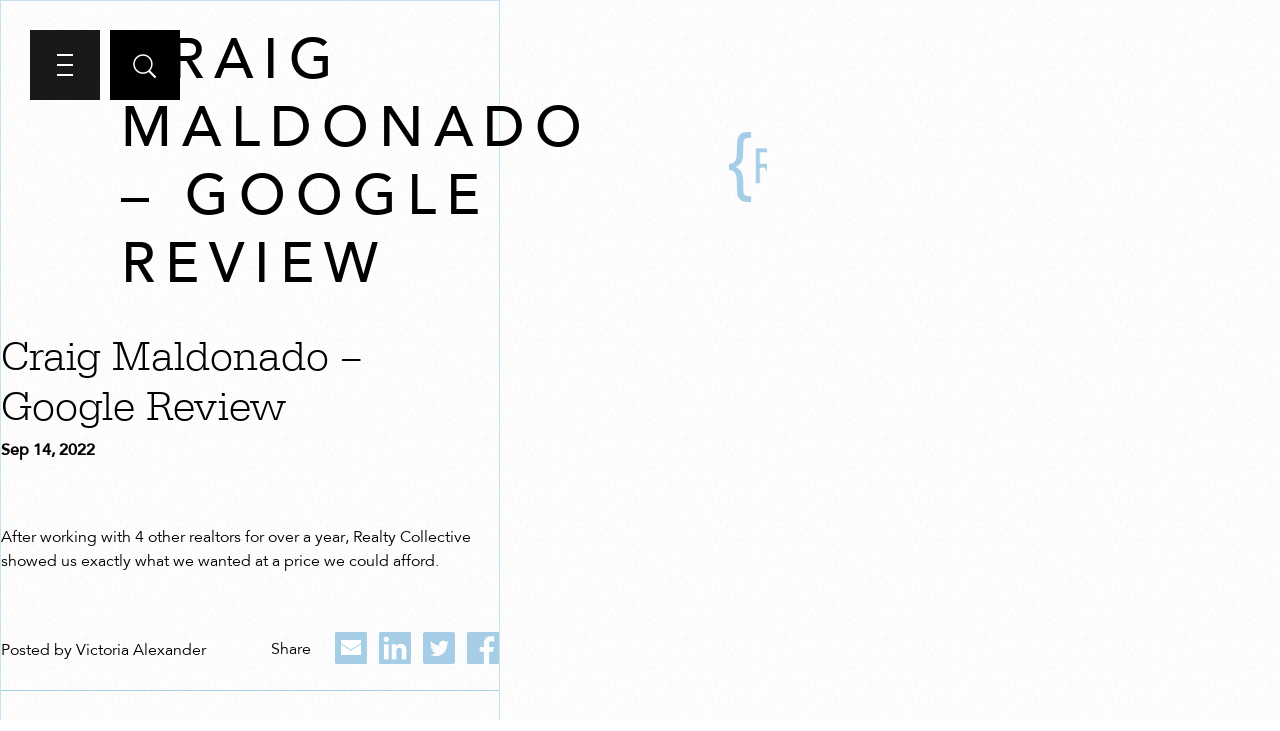

--- FILE ---
content_type: text/html; charset=UTF-8
request_url: https://realtycollective.com/Testimonial/craig-maldonado-google-review/
body_size: 22538
content:
<!DOCTYPE html>
<html dir="ltr" lang="en-US" prefix="og: https://ogp.me/ns#" class="no-js">
<head>
        <title>Craig Maldonado – Google Review - Realty Collective</title>
	<meta charset="UTF-8">
	<meta name="format-detection" content="telephone=no">
	<meta name="format-detection" content="date=no">
	<meta name="format-detection" content="email=no">
	<meta name="format-detection" content="address=no">
<meta name="facebook-domain-verification" content="ky4pzjkied8ibpkb9udf3ko24alywk" />
	<meta name="viewport" content="width=device-width, initial-scale=1">
	<link rel="profile" href="http://gmpg.org/xfn/11">
	<META HTTP-EQUIV="Content-type" CONTENT="text/html; charset=UTF-8">
		
	<!--[if lt IE 9]>
        <script src="http://html5shiv.googlecode.com/svn/trunk/html5.js"></script>
    <![endif]-->
	
		<!-- All in One SEO 4.9.3 - aioseo.com -->
	<meta name="description" content="After working with 4 other realtors for over a year, Realty Collective showed us exactly what we wanted at a price we could afford." />
	<meta name="robots" content="max-image-preview:large" />
	<link rel="canonical" href="https://realtycollective.com/Testimonial/craig-maldonado-google-review/" />
	<meta name="generator" content="All in One SEO (AIOSEO) 4.9.3" />
		<meta property="og:locale" content="en_US" />
		<meta property="og:site_name" content="Realty Collective -" />
		<meta property="og:type" content="article" />
		<meta property="og:title" content="Craig Maldonado – Google Review - Realty Collective" />
		<meta property="og:description" content="After working with 4 other realtors for over a year, Realty Collective showed us exactly what we wanted at a price we could afford." />
		<meta property="og:url" content="https://realtycollective.com/Testimonial/craig-maldonado-google-review/" />
		<meta property="article:published_time" content="2022-09-14T10:53:22+00:00" />
		<meta property="article:modified_time" content="2022-09-14T18:39:17+00:00" />
		<meta name="twitter:card" content="summary_large_image" />
		<meta name="twitter:title" content="Craig Maldonado – Google Review - Realty Collective" />
		<meta name="twitter:description" content="After working with 4 other realtors for over a year, Realty Collective showed us exactly what we wanted at a price we could afford." />
		<script type="application/ld+json" class="aioseo-schema">
			{"@context":"https:\/\/schema.org","@graph":[{"@type":"BreadcrumbList","@id":"https:\/\/realtycollective.com\/Testimonial\/craig-maldonado-google-review\/#breadcrumblist","itemListElement":[{"@type":"ListItem","@id":"https:\/\/realtycollective.com#listItem","position":1,"name":"Home","item":"https:\/\/realtycollective.com","nextItem":{"@type":"ListItem","@id":"https:\/\/realtycollective.com\/Testimonial\/#listItem","name":"Testimonials"}},{"@type":"ListItem","@id":"https:\/\/realtycollective.com\/Testimonial\/#listItem","position":2,"name":"Testimonials","item":"https:\/\/realtycollective.com\/Testimonial\/","nextItem":{"@type":"ListItem","@id":"https:\/\/realtycollective.com\/Testimonial\/craig-maldonado-google-review\/#listItem","name":"Craig Maldonado &#8211; Google Review"},"previousItem":{"@type":"ListItem","@id":"https:\/\/realtycollective.com#listItem","name":"Home"}},{"@type":"ListItem","@id":"https:\/\/realtycollective.com\/Testimonial\/craig-maldonado-google-review\/#listItem","position":3,"name":"Craig Maldonado &#8211; Google Review","previousItem":{"@type":"ListItem","@id":"https:\/\/realtycollective.com\/Testimonial\/#listItem","name":"Testimonials"}}]},{"@type":"Organization","@id":"https:\/\/realtycollective.com\/#organization","name":"Realty Collective","url":"https:\/\/realtycollective.com\/"},{"@type":"WebPage","@id":"https:\/\/realtycollective.com\/Testimonial\/craig-maldonado-google-review\/#webpage","url":"https:\/\/realtycollective.com\/Testimonial\/craig-maldonado-google-review\/","name":"Craig Maldonado \u2013 Google Review - Realty Collective","description":"After working with 4 other realtors for over a year, Realty Collective showed us exactly what we wanted at a price we could afford.","inLanguage":"en-US","isPartOf":{"@id":"https:\/\/realtycollective.com\/#website"},"breadcrumb":{"@id":"https:\/\/realtycollective.com\/Testimonial\/craig-maldonado-google-review\/#breadcrumblist"},"datePublished":"2022-09-14T10:53:22+00:00","dateModified":"2022-09-14T18:39:17+00:00"},{"@type":"WebSite","@id":"https:\/\/realtycollective.com\/#website","url":"https:\/\/realtycollective.com\/","name":"Realty Collective","inLanguage":"en-US","publisher":{"@id":"https:\/\/realtycollective.com\/#organization"}}]}
		</script>
		<!-- All in One SEO -->


<!-- Google Tag Manager for WordPress by gtm4wp.com -->
<script data-cfasync="false" data-pagespeed-no-defer>
	var gtm4wp_datalayer_name = "dataLayer";
	var dataLayer = dataLayer || [];
</script>
<!-- End Google Tag Manager for WordPress by gtm4wp.com --><link rel='dns-prefetch' href='//www.googletagmanager.com' />
<link rel="alternate" title="oEmbed (JSON)" type="application/json+oembed" href="https://realtycollective.com/wp-json/oembed/1.0/embed?url=https%3A%2F%2Frealtycollective.com%2FTestimonial%2Fcraig-maldonado-google-review%2F" />
<link rel="alternate" title="oEmbed (XML)" type="text/xml+oembed" href="https://realtycollective.com/wp-json/oembed/1.0/embed?url=https%3A%2F%2Frealtycollective.com%2FTestimonial%2Fcraig-maldonado-google-review%2F&#038;format=xml" />
		<!-- This site uses the Google Analytics by ExactMetrics plugin v8.11.1 - Using Analytics tracking - https://www.exactmetrics.com/ -->
							<script src="//www.googletagmanager.com/gtag/js?id=G-MBV8V0JZN7"  data-cfasync="false" data-wpfc-render="false" type="text/javascript" async></script>
			<script data-cfasync="false" data-wpfc-render="false" type="text/javascript">
				var em_version = '8.11.1';
				var em_track_user = true;
				var em_no_track_reason = '';
								var ExactMetricsDefaultLocations = {"page_location":"https:\/\/realtycollective.com\/Testimonial\/craig-maldonado-google-review\/"};
								ExactMetricsDefaultLocations.page_location = window.location.href;
								if ( typeof ExactMetricsPrivacyGuardFilter === 'function' ) {
					var ExactMetricsLocations = (typeof ExactMetricsExcludeQuery === 'object') ? ExactMetricsPrivacyGuardFilter( ExactMetricsExcludeQuery ) : ExactMetricsPrivacyGuardFilter( ExactMetricsDefaultLocations );
				} else {
					var ExactMetricsLocations = (typeof ExactMetricsExcludeQuery === 'object') ? ExactMetricsExcludeQuery : ExactMetricsDefaultLocations;
				}

								var disableStrs = [
										'ga-disable-G-MBV8V0JZN7',
									];

				/* Function to detect opted out users */
				function __gtagTrackerIsOptedOut() {
					for (var index = 0; index < disableStrs.length; index++) {
						if (document.cookie.indexOf(disableStrs[index] + '=true') > -1) {
							return true;
						}
					}

					return false;
				}

				/* Disable tracking if the opt-out cookie exists. */
				if (__gtagTrackerIsOptedOut()) {
					for (var index = 0; index < disableStrs.length; index++) {
						window[disableStrs[index]] = true;
					}
				}

				/* Opt-out function */
				function __gtagTrackerOptout() {
					for (var index = 0; index < disableStrs.length; index++) {
						document.cookie = disableStrs[index] + '=true; expires=Thu, 31 Dec 2099 23:59:59 UTC; path=/';
						window[disableStrs[index]] = true;
					}
				}

				if ('undefined' === typeof gaOptout) {
					function gaOptout() {
						__gtagTrackerOptout();
					}
				}
								window.dataLayer = window.dataLayer || [];

				window.ExactMetricsDualTracker = {
					helpers: {},
					trackers: {},
				};
				if (em_track_user) {
					function __gtagDataLayer() {
						dataLayer.push(arguments);
					}

					function __gtagTracker(type, name, parameters) {
						if (!parameters) {
							parameters = {};
						}

						if (parameters.send_to) {
							__gtagDataLayer.apply(null, arguments);
							return;
						}

						if (type === 'event') {
														parameters.send_to = exactmetrics_frontend.v4_id;
							var hookName = name;
							if (typeof parameters['event_category'] !== 'undefined') {
								hookName = parameters['event_category'] + ':' + name;
							}

							if (typeof ExactMetricsDualTracker.trackers[hookName] !== 'undefined') {
								ExactMetricsDualTracker.trackers[hookName](parameters);
							} else {
								__gtagDataLayer('event', name, parameters);
							}
							
						} else {
							__gtagDataLayer.apply(null, arguments);
						}
					}

					__gtagTracker('js', new Date());
					__gtagTracker('set', {
						'developer_id.dNDMyYj': true,
											});
					if ( ExactMetricsLocations.page_location ) {
						__gtagTracker('set', ExactMetricsLocations);
					}
										__gtagTracker('config', 'G-MBV8V0JZN7', {"forceSSL":"true","link_attribution":"true"} );
										window.gtag = __gtagTracker;										(function () {
						/* https://developers.google.com/analytics/devguides/collection/analyticsjs/ */
						/* ga and __gaTracker compatibility shim. */
						var noopfn = function () {
							return null;
						};
						var newtracker = function () {
							return new Tracker();
						};
						var Tracker = function () {
							return null;
						};
						var p = Tracker.prototype;
						p.get = noopfn;
						p.set = noopfn;
						p.send = function () {
							var args = Array.prototype.slice.call(arguments);
							args.unshift('send');
							__gaTracker.apply(null, args);
						};
						var __gaTracker = function () {
							var len = arguments.length;
							if (len === 0) {
								return;
							}
							var f = arguments[len - 1];
							if (typeof f !== 'object' || f === null || typeof f.hitCallback !== 'function') {
								if ('send' === arguments[0]) {
									var hitConverted, hitObject = false, action;
									if ('event' === arguments[1]) {
										if ('undefined' !== typeof arguments[3]) {
											hitObject = {
												'eventAction': arguments[3],
												'eventCategory': arguments[2],
												'eventLabel': arguments[4],
												'value': arguments[5] ? arguments[5] : 1,
											}
										}
									}
									if ('pageview' === arguments[1]) {
										if ('undefined' !== typeof arguments[2]) {
											hitObject = {
												'eventAction': 'page_view',
												'page_path': arguments[2],
											}
										}
									}
									if (typeof arguments[2] === 'object') {
										hitObject = arguments[2];
									}
									if (typeof arguments[5] === 'object') {
										Object.assign(hitObject, arguments[5]);
									}
									if ('undefined' !== typeof arguments[1].hitType) {
										hitObject = arguments[1];
										if ('pageview' === hitObject.hitType) {
											hitObject.eventAction = 'page_view';
										}
									}
									if (hitObject) {
										action = 'timing' === arguments[1].hitType ? 'timing_complete' : hitObject.eventAction;
										hitConverted = mapArgs(hitObject);
										__gtagTracker('event', action, hitConverted);
									}
								}
								return;
							}

							function mapArgs(args) {
								var arg, hit = {};
								var gaMap = {
									'eventCategory': 'event_category',
									'eventAction': 'event_action',
									'eventLabel': 'event_label',
									'eventValue': 'event_value',
									'nonInteraction': 'non_interaction',
									'timingCategory': 'event_category',
									'timingVar': 'name',
									'timingValue': 'value',
									'timingLabel': 'event_label',
									'page': 'page_path',
									'location': 'page_location',
									'title': 'page_title',
									'referrer' : 'page_referrer',
								};
								for (arg in args) {
																		if (!(!args.hasOwnProperty(arg) || !gaMap.hasOwnProperty(arg))) {
										hit[gaMap[arg]] = args[arg];
									} else {
										hit[arg] = args[arg];
									}
								}
								return hit;
							}

							try {
								f.hitCallback();
							} catch (ex) {
							}
						};
						__gaTracker.create = newtracker;
						__gaTracker.getByName = newtracker;
						__gaTracker.getAll = function () {
							return [];
						};
						__gaTracker.remove = noopfn;
						__gaTracker.loaded = true;
						window['__gaTracker'] = __gaTracker;
					})();
									} else {
										console.log("");
					(function () {
						function __gtagTracker() {
							return null;
						}

						window['__gtagTracker'] = __gtagTracker;
						window['gtag'] = __gtagTracker;
					})();
									}
			</script>
							<!-- / Google Analytics by ExactMetrics -->
		<style id='wp-img-auto-sizes-contain-inline-css' type='text/css'>
img:is([sizes=auto i],[sizes^="auto," i]){contain-intrinsic-size:3000px 1500px}
/*# sourceURL=wp-img-auto-sizes-contain-inline-css */
</style>
<link rel='stylesheet' id='hfe-widgets-style-css' href='https://realtycollective.com/wp-content/plugins/header-footer-elementor_OLD/inc/widgets-css/frontend.css?ver=2.2.0' type='text/css' media='all' />
<style id='wp-emoji-styles-inline-css' type='text/css'>

	img.wp-smiley, img.emoji {
		display: inline !important;
		border: none !important;
		box-shadow: none !important;
		height: 1em !important;
		width: 1em !important;
		margin: 0 0.07em !important;
		vertical-align: -0.1em !important;
		background: none !important;
		padding: 0 !important;
	}
/*# sourceURL=wp-emoji-styles-inline-css */
</style>
<link rel='stylesheet' id='wp-block-library-css' href='https://realtycollective.com/wp-includes/css/dist/block-library/style.min.css?ver=6.9' type='text/css' media='all' />
<style id='classic-theme-styles-inline-css' type='text/css'>
/*! This file is auto-generated */
.wp-block-button__link{color:#fff;background-color:#32373c;border-radius:9999px;box-shadow:none;text-decoration:none;padding:calc(.667em + 2px) calc(1.333em + 2px);font-size:1.125em}.wp-block-file__button{background:#32373c;color:#fff;text-decoration:none}
/*# sourceURL=/wp-includes/css/classic-themes.min.css */
</style>
<link rel='stylesheet' id='aioseo/css/src/vue/standalone/blocks/table-of-contents/global.scss-css' href='https://realtycollective.com/wp-content/plugins/all-in-one-seo-pack/dist/Lite/assets/css/table-of-contents/global.e90f6d47.css?ver=4.9.3' type='text/css' media='all' />
<style id='global-styles-inline-css' type='text/css'>
:root{--wp--preset--aspect-ratio--square: 1;--wp--preset--aspect-ratio--4-3: 4/3;--wp--preset--aspect-ratio--3-4: 3/4;--wp--preset--aspect-ratio--3-2: 3/2;--wp--preset--aspect-ratio--2-3: 2/3;--wp--preset--aspect-ratio--16-9: 16/9;--wp--preset--aspect-ratio--9-16: 9/16;--wp--preset--color--black: #000000;--wp--preset--color--cyan-bluish-gray: #abb8c3;--wp--preset--color--white: #ffffff;--wp--preset--color--pale-pink: #f78da7;--wp--preset--color--vivid-red: #cf2e2e;--wp--preset--color--luminous-vivid-orange: #ff6900;--wp--preset--color--luminous-vivid-amber: #fcb900;--wp--preset--color--light-green-cyan: #7bdcb5;--wp--preset--color--vivid-green-cyan: #00d084;--wp--preset--color--pale-cyan-blue: #8ed1fc;--wp--preset--color--vivid-cyan-blue: #0693e3;--wp--preset--color--vivid-purple: #9b51e0;--wp--preset--gradient--vivid-cyan-blue-to-vivid-purple: linear-gradient(135deg,rgb(6,147,227) 0%,rgb(155,81,224) 100%);--wp--preset--gradient--light-green-cyan-to-vivid-green-cyan: linear-gradient(135deg,rgb(122,220,180) 0%,rgb(0,208,130) 100%);--wp--preset--gradient--luminous-vivid-amber-to-luminous-vivid-orange: linear-gradient(135deg,rgb(252,185,0) 0%,rgb(255,105,0) 100%);--wp--preset--gradient--luminous-vivid-orange-to-vivid-red: linear-gradient(135deg,rgb(255,105,0) 0%,rgb(207,46,46) 100%);--wp--preset--gradient--very-light-gray-to-cyan-bluish-gray: linear-gradient(135deg,rgb(238,238,238) 0%,rgb(169,184,195) 100%);--wp--preset--gradient--cool-to-warm-spectrum: linear-gradient(135deg,rgb(74,234,220) 0%,rgb(151,120,209) 20%,rgb(207,42,186) 40%,rgb(238,44,130) 60%,rgb(251,105,98) 80%,rgb(254,248,76) 100%);--wp--preset--gradient--blush-light-purple: linear-gradient(135deg,rgb(255,206,236) 0%,rgb(152,150,240) 100%);--wp--preset--gradient--blush-bordeaux: linear-gradient(135deg,rgb(254,205,165) 0%,rgb(254,45,45) 50%,rgb(107,0,62) 100%);--wp--preset--gradient--luminous-dusk: linear-gradient(135deg,rgb(255,203,112) 0%,rgb(199,81,192) 50%,rgb(65,88,208) 100%);--wp--preset--gradient--pale-ocean: linear-gradient(135deg,rgb(255,245,203) 0%,rgb(182,227,212) 50%,rgb(51,167,181) 100%);--wp--preset--gradient--electric-grass: linear-gradient(135deg,rgb(202,248,128) 0%,rgb(113,206,126) 100%);--wp--preset--gradient--midnight: linear-gradient(135deg,rgb(2,3,129) 0%,rgb(40,116,252) 100%);--wp--preset--font-size--small: 13px;--wp--preset--font-size--medium: 20px;--wp--preset--font-size--large: 36px;--wp--preset--font-size--x-large: 42px;--wp--preset--spacing--20: 0.44rem;--wp--preset--spacing--30: 0.67rem;--wp--preset--spacing--40: 1rem;--wp--preset--spacing--50: 1.5rem;--wp--preset--spacing--60: 2.25rem;--wp--preset--spacing--70: 3.38rem;--wp--preset--spacing--80: 5.06rem;--wp--preset--shadow--natural: 6px 6px 9px rgba(0, 0, 0, 0.2);--wp--preset--shadow--deep: 12px 12px 50px rgba(0, 0, 0, 0.4);--wp--preset--shadow--sharp: 6px 6px 0px rgba(0, 0, 0, 0.2);--wp--preset--shadow--outlined: 6px 6px 0px -3px rgb(255, 255, 255), 6px 6px rgb(0, 0, 0);--wp--preset--shadow--crisp: 6px 6px 0px rgb(0, 0, 0);}:where(.is-layout-flex){gap: 0.5em;}:where(.is-layout-grid){gap: 0.5em;}body .is-layout-flex{display: flex;}.is-layout-flex{flex-wrap: wrap;align-items: center;}.is-layout-flex > :is(*, div){margin: 0;}body .is-layout-grid{display: grid;}.is-layout-grid > :is(*, div){margin: 0;}:where(.wp-block-columns.is-layout-flex){gap: 2em;}:where(.wp-block-columns.is-layout-grid){gap: 2em;}:where(.wp-block-post-template.is-layout-flex){gap: 1.25em;}:where(.wp-block-post-template.is-layout-grid){gap: 1.25em;}.has-black-color{color: var(--wp--preset--color--black) !important;}.has-cyan-bluish-gray-color{color: var(--wp--preset--color--cyan-bluish-gray) !important;}.has-white-color{color: var(--wp--preset--color--white) !important;}.has-pale-pink-color{color: var(--wp--preset--color--pale-pink) !important;}.has-vivid-red-color{color: var(--wp--preset--color--vivid-red) !important;}.has-luminous-vivid-orange-color{color: var(--wp--preset--color--luminous-vivid-orange) !important;}.has-luminous-vivid-amber-color{color: var(--wp--preset--color--luminous-vivid-amber) !important;}.has-light-green-cyan-color{color: var(--wp--preset--color--light-green-cyan) !important;}.has-vivid-green-cyan-color{color: var(--wp--preset--color--vivid-green-cyan) !important;}.has-pale-cyan-blue-color{color: var(--wp--preset--color--pale-cyan-blue) !important;}.has-vivid-cyan-blue-color{color: var(--wp--preset--color--vivid-cyan-blue) !important;}.has-vivid-purple-color{color: var(--wp--preset--color--vivid-purple) !important;}.has-black-background-color{background-color: var(--wp--preset--color--black) !important;}.has-cyan-bluish-gray-background-color{background-color: var(--wp--preset--color--cyan-bluish-gray) !important;}.has-white-background-color{background-color: var(--wp--preset--color--white) !important;}.has-pale-pink-background-color{background-color: var(--wp--preset--color--pale-pink) !important;}.has-vivid-red-background-color{background-color: var(--wp--preset--color--vivid-red) !important;}.has-luminous-vivid-orange-background-color{background-color: var(--wp--preset--color--luminous-vivid-orange) !important;}.has-luminous-vivid-amber-background-color{background-color: var(--wp--preset--color--luminous-vivid-amber) !important;}.has-light-green-cyan-background-color{background-color: var(--wp--preset--color--light-green-cyan) !important;}.has-vivid-green-cyan-background-color{background-color: var(--wp--preset--color--vivid-green-cyan) !important;}.has-pale-cyan-blue-background-color{background-color: var(--wp--preset--color--pale-cyan-blue) !important;}.has-vivid-cyan-blue-background-color{background-color: var(--wp--preset--color--vivid-cyan-blue) !important;}.has-vivid-purple-background-color{background-color: var(--wp--preset--color--vivid-purple) !important;}.has-black-border-color{border-color: var(--wp--preset--color--black) !important;}.has-cyan-bluish-gray-border-color{border-color: var(--wp--preset--color--cyan-bluish-gray) !important;}.has-white-border-color{border-color: var(--wp--preset--color--white) !important;}.has-pale-pink-border-color{border-color: var(--wp--preset--color--pale-pink) !important;}.has-vivid-red-border-color{border-color: var(--wp--preset--color--vivid-red) !important;}.has-luminous-vivid-orange-border-color{border-color: var(--wp--preset--color--luminous-vivid-orange) !important;}.has-luminous-vivid-amber-border-color{border-color: var(--wp--preset--color--luminous-vivid-amber) !important;}.has-light-green-cyan-border-color{border-color: var(--wp--preset--color--light-green-cyan) !important;}.has-vivid-green-cyan-border-color{border-color: var(--wp--preset--color--vivid-green-cyan) !important;}.has-pale-cyan-blue-border-color{border-color: var(--wp--preset--color--pale-cyan-blue) !important;}.has-vivid-cyan-blue-border-color{border-color: var(--wp--preset--color--vivid-cyan-blue) !important;}.has-vivid-purple-border-color{border-color: var(--wp--preset--color--vivid-purple) !important;}.has-vivid-cyan-blue-to-vivid-purple-gradient-background{background: var(--wp--preset--gradient--vivid-cyan-blue-to-vivid-purple) !important;}.has-light-green-cyan-to-vivid-green-cyan-gradient-background{background: var(--wp--preset--gradient--light-green-cyan-to-vivid-green-cyan) !important;}.has-luminous-vivid-amber-to-luminous-vivid-orange-gradient-background{background: var(--wp--preset--gradient--luminous-vivid-amber-to-luminous-vivid-orange) !important;}.has-luminous-vivid-orange-to-vivid-red-gradient-background{background: var(--wp--preset--gradient--luminous-vivid-orange-to-vivid-red) !important;}.has-very-light-gray-to-cyan-bluish-gray-gradient-background{background: var(--wp--preset--gradient--very-light-gray-to-cyan-bluish-gray) !important;}.has-cool-to-warm-spectrum-gradient-background{background: var(--wp--preset--gradient--cool-to-warm-spectrum) !important;}.has-blush-light-purple-gradient-background{background: var(--wp--preset--gradient--blush-light-purple) !important;}.has-blush-bordeaux-gradient-background{background: var(--wp--preset--gradient--blush-bordeaux) !important;}.has-luminous-dusk-gradient-background{background: var(--wp--preset--gradient--luminous-dusk) !important;}.has-pale-ocean-gradient-background{background: var(--wp--preset--gradient--pale-ocean) !important;}.has-electric-grass-gradient-background{background: var(--wp--preset--gradient--electric-grass) !important;}.has-midnight-gradient-background{background: var(--wp--preset--gradient--midnight) !important;}.has-small-font-size{font-size: var(--wp--preset--font-size--small) !important;}.has-medium-font-size{font-size: var(--wp--preset--font-size--medium) !important;}.has-large-font-size{font-size: var(--wp--preset--font-size--large) !important;}.has-x-large-font-size{font-size: var(--wp--preset--font-size--x-large) !important;}
:where(.wp-block-post-template.is-layout-flex){gap: 1.25em;}:where(.wp-block-post-template.is-layout-grid){gap: 1.25em;}
:where(.wp-block-term-template.is-layout-flex){gap: 1.25em;}:where(.wp-block-term-template.is-layout-grid){gap: 1.25em;}
:where(.wp-block-columns.is-layout-flex){gap: 2em;}:where(.wp-block-columns.is-layout-grid){gap: 2em;}
:root :where(.wp-block-pullquote){font-size: 1.5em;line-height: 1.6;}
/*# sourceURL=global-styles-inline-css */
</style>
<link rel='stylesheet' id='cpsh-shortcodes-css' href='https://realtycollective.com/wp-content/plugins/column-shortcodes/assets/css/shortcodes.css?ver=1.0.1' type='text/css' media='all' />
<link rel='stylesheet' id='hfe-style-css' href='https://realtycollective.com/wp-content/plugins/header-footer-elementor_OLD/assets/css/header-footer-elementor.css?ver=2.2.0' type='text/css' media='all' />
<link rel='stylesheet' id='elementor-icons-css' href='https://realtycollective.com/wp-content/plugins/elementor/assets/lib/eicons/css/elementor-icons.min.css?ver=5.45.0' type='text/css' media='all' />
<link rel='stylesheet' id='elementor-frontend-css' href='https://realtycollective.com/wp-content/plugins/elementor/assets/css/frontend.min.css?ver=3.34.1' type='text/css' media='all' />
<style id='elementor-frontend-inline-css' type='text/css'>
@-webkit-keyframes ha_fadeIn{0%{opacity:0}to{opacity:1}}@keyframes ha_fadeIn{0%{opacity:0}to{opacity:1}}@-webkit-keyframes ha_zoomIn{0%{opacity:0;-webkit-transform:scale3d(.3,.3,.3);transform:scale3d(.3,.3,.3)}50%{opacity:1}}@keyframes ha_zoomIn{0%{opacity:0;-webkit-transform:scale3d(.3,.3,.3);transform:scale3d(.3,.3,.3)}50%{opacity:1}}@-webkit-keyframes ha_rollIn{0%{opacity:0;-webkit-transform:translate3d(-100%,0,0) rotate3d(0,0,1,-120deg);transform:translate3d(-100%,0,0) rotate3d(0,0,1,-120deg)}to{opacity:1}}@keyframes ha_rollIn{0%{opacity:0;-webkit-transform:translate3d(-100%,0,0) rotate3d(0,0,1,-120deg);transform:translate3d(-100%,0,0) rotate3d(0,0,1,-120deg)}to{opacity:1}}@-webkit-keyframes ha_bounce{0%,20%,53%,to{-webkit-animation-timing-function:cubic-bezier(.215,.61,.355,1);animation-timing-function:cubic-bezier(.215,.61,.355,1)}40%,43%{-webkit-transform:translate3d(0,-30px,0) scaleY(1.1);transform:translate3d(0,-30px,0) scaleY(1.1);-webkit-animation-timing-function:cubic-bezier(.755,.05,.855,.06);animation-timing-function:cubic-bezier(.755,.05,.855,.06)}70%{-webkit-transform:translate3d(0,-15px,0) scaleY(1.05);transform:translate3d(0,-15px,0) scaleY(1.05);-webkit-animation-timing-function:cubic-bezier(.755,.05,.855,.06);animation-timing-function:cubic-bezier(.755,.05,.855,.06)}80%{-webkit-transition-timing-function:cubic-bezier(.215,.61,.355,1);transition-timing-function:cubic-bezier(.215,.61,.355,1);-webkit-transform:translate3d(0,0,0) scaleY(.95);transform:translate3d(0,0,0) scaleY(.95)}90%{-webkit-transform:translate3d(0,-4px,0) scaleY(1.02);transform:translate3d(0,-4px,0) scaleY(1.02)}}@keyframes ha_bounce{0%,20%,53%,to{-webkit-animation-timing-function:cubic-bezier(.215,.61,.355,1);animation-timing-function:cubic-bezier(.215,.61,.355,1)}40%,43%{-webkit-transform:translate3d(0,-30px,0) scaleY(1.1);transform:translate3d(0,-30px,0) scaleY(1.1);-webkit-animation-timing-function:cubic-bezier(.755,.05,.855,.06);animation-timing-function:cubic-bezier(.755,.05,.855,.06)}70%{-webkit-transform:translate3d(0,-15px,0) scaleY(1.05);transform:translate3d(0,-15px,0) scaleY(1.05);-webkit-animation-timing-function:cubic-bezier(.755,.05,.855,.06);animation-timing-function:cubic-bezier(.755,.05,.855,.06)}80%{-webkit-transition-timing-function:cubic-bezier(.215,.61,.355,1);transition-timing-function:cubic-bezier(.215,.61,.355,1);-webkit-transform:translate3d(0,0,0) scaleY(.95);transform:translate3d(0,0,0) scaleY(.95)}90%{-webkit-transform:translate3d(0,-4px,0) scaleY(1.02);transform:translate3d(0,-4px,0) scaleY(1.02)}}@-webkit-keyframes ha_bounceIn{0%,20%,40%,60%,80%,to{-webkit-animation-timing-function:cubic-bezier(.215,.61,.355,1);animation-timing-function:cubic-bezier(.215,.61,.355,1)}0%{opacity:0;-webkit-transform:scale3d(.3,.3,.3);transform:scale3d(.3,.3,.3)}20%{-webkit-transform:scale3d(1.1,1.1,1.1);transform:scale3d(1.1,1.1,1.1)}40%{-webkit-transform:scale3d(.9,.9,.9);transform:scale3d(.9,.9,.9)}60%{opacity:1;-webkit-transform:scale3d(1.03,1.03,1.03);transform:scale3d(1.03,1.03,1.03)}80%{-webkit-transform:scale3d(.97,.97,.97);transform:scale3d(.97,.97,.97)}to{opacity:1}}@keyframes ha_bounceIn{0%,20%,40%,60%,80%,to{-webkit-animation-timing-function:cubic-bezier(.215,.61,.355,1);animation-timing-function:cubic-bezier(.215,.61,.355,1)}0%{opacity:0;-webkit-transform:scale3d(.3,.3,.3);transform:scale3d(.3,.3,.3)}20%{-webkit-transform:scale3d(1.1,1.1,1.1);transform:scale3d(1.1,1.1,1.1)}40%{-webkit-transform:scale3d(.9,.9,.9);transform:scale3d(.9,.9,.9)}60%{opacity:1;-webkit-transform:scale3d(1.03,1.03,1.03);transform:scale3d(1.03,1.03,1.03)}80%{-webkit-transform:scale3d(.97,.97,.97);transform:scale3d(.97,.97,.97)}to{opacity:1}}@-webkit-keyframes ha_flipInX{0%{opacity:0;-webkit-transform:perspective(400px) rotate3d(1,0,0,90deg);transform:perspective(400px) rotate3d(1,0,0,90deg);-webkit-animation-timing-function:ease-in;animation-timing-function:ease-in}40%{-webkit-transform:perspective(400px) rotate3d(1,0,0,-20deg);transform:perspective(400px) rotate3d(1,0,0,-20deg);-webkit-animation-timing-function:ease-in;animation-timing-function:ease-in}60%{opacity:1;-webkit-transform:perspective(400px) rotate3d(1,0,0,10deg);transform:perspective(400px) rotate3d(1,0,0,10deg)}80%{-webkit-transform:perspective(400px) rotate3d(1,0,0,-5deg);transform:perspective(400px) rotate3d(1,0,0,-5deg)}}@keyframes ha_flipInX{0%{opacity:0;-webkit-transform:perspective(400px) rotate3d(1,0,0,90deg);transform:perspective(400px) rotate3d(1,0,0,90deg);-webkit-animation-timing-function:ease-in;animation-timing-function:ease-in}40%{-webkit-transform:perspective(400px) rotate3d(1,0,0,-20deg);transform:perspective(400px) rotate3d(1,0,0,-20deg);-webkit-animation-timing-function:ease-in;animation-timing-function:ease-in}60%{opacity:1;-webkit-transform:perspective(400px) rotate3d(1,0,0,10deg);transform:perspective(400px) rotate3d(1,0,0,10deg)}80%{-webkit-transform:perspective(400px) rotate3d(1,0,0,-5deg);transform:perspective(400px) rotate3d(1,0,0,-5deg)}}@-webkit-keyframes ha_flipInY{0%{opacity:0;-webkit-transform:perspective(400px) rotate3d(0,1,0,90deg);transform:perspective(400px) rotate3d(0,1,0,90deg);-webkit-animation-timing-function:ease-in;animation-timing-function:ease-in}40%{-webkit-transform:perspective(400px) rotate3d(0,1,0,-20deg);transform:perspective(400px) rotate3d(0,1,0,-20deg);-webkit-animation-timing-function:ease-in;animation-timing-function:ease-in}60%{opacity:1;-webkit-transform:perspective(400px) rotate3d(0,1,0,10deg);transform:perspective(400px) rotate3d(0,1,0,10deg)}80%{-webkit-transform:perspective(400px) rotate3d(0,1,0,-5deg);transform:perspective(400px) rotate3d(0,1,0,-5deg)}}@keyframes ha_flipInY{0%{opacity:0;-webkit-transform:perspective(400px) rotate3d(0,1,0,90deg);transform:perspective(400px) rotate3d(0,1,0,90deg);-webkit-animation-timing-function:ease-in;animation-timing-function:ease-in}40%{-webkit-transform:perspective(400px) rotate3d(0,1,0,-20deg);transform:perspective(400px) rotate3d(0,1,0,-20deg);-webkit-animation-timing-function:ease-in;animation-timing-function:ease-in}60%{opacity:1;-webkit-transform:perspective(400px) rotate3d(0,1,0,10deg);transform:perspective(400px) rotate3d(0,1,0,10deg)}80%{-webkit-transform:perspective(400px) rotate3d(0,1,0,-5deg);transform:perspective(400px) rotate3d(0,1,0,-5deg)}}@-webkit-keyframes ha_swing{20%{-webkit-transform:rotate3d(0,0,1,15deg);transform:rotate3d(0,0,1,15deg)}40%{-webkit-transform:rotate3d(0,0,1,-10deg);transform:rotate3d(0,0,1,-10deg)}60%{-webkit-transform:rotate3d(0,0,1,5deg);transform:rotate3d(0,0,1,5deg)}80%{-webkit-transform:rotate3d(0,0,1,-5deg);transform:rotate3d(0,0,1,-5deg)}}@keyframes ha_swing{20%{-webkit-transform:rotate3d(0,0,1,15deg);transform:rotate3d(0,0,1,15deg)}40%{-webkit-transform:rotate3d(0,0,1,-10deg);transform:rotate3d(0,0,1,-10deg)}60%{-webkit-transform:rotate3d(0,0,1,5deg);transform:rotate3d(0,0,1,5deg)}80%{-webkit-transform:rotate3d(0,0,1,-5deg);transform:rotate3d(0,0,1,-5deg)}}@-webkit-keyframes ha_slideInDown{0%{visibility:visible;-webkit-transform:translate3d(0,-100%,0);transform:translate3d(0,-100%,0)}}@keyframes ha_slideInDown{0%{visibility:visible;-webkit-transform:translate3d(0,-100%,0);transform:translate3d(0,-100%,0)}}@-webkit-keyframes ha_slideInUp{0%{visibility:visible;-webkit-transform:translate3d(0,100%,0);transform:translate3d(0,100%,0)}}@keyframes ha_slideInUp{0%{visibility:visible;-webkit-transform:translate3d(0,100%,0);transform:translate3d(0,100%,0)}}@-webkit-keyframes ha_slideInLeft{0%{visibility:visible;-webkit-transform:translate3d(-100%,0,0);transform:translate3d(-100%,0,0)}}@keyframes ha_slideInLeft{0%{visibility:visible;-webkit-transform:translate3d(-100%,0,0);transform:translate3d(-100%,0,0)}}@-webkit-keyframes ha_slideInRight{0%{visibility:visible;-webkit-transform:translate3d(100%,0,0);transform:translate3d(100%,0,0)}}@keyframes ha_slideInRight{0%{visibility:visible;-webkit-transform:translate3d(100%,0,0);transform:translate3d(100%,0,0)}}.ha_fadeIn{-webkit-animation-name:ha_fadeIn;animation-name:ha_fadeIn}.ha_zoomIn{-webkit-animation-name:ha_zoomIn;animation-name:ha_zoomIn}.ha_rollIn{-webkit-animation-name:ha_rollIn;animation-name:ha_rollIn}.ha_bounce{-webkit-transform-origin:center bottom;-ms-transform-origin:center bottom;transform-origin:center bottom;-webkit-animation-name:ha_bounce;animation-name:ha_bounce}.ha_bounceIn{-webkit-animation-name:ha_bounceIn;animation-name:ha_bounceIn;-webkit-animation-duration:.75s;-webkit-animation-duration:calc(var(--animate-duration)*.75);animation-duration:.75s;animation-duration:calc(var(--animate-duration)*.75)}.ha_flipInX,.ha_flipInY{-webkit-animation-name:ha_flipInX;animation-name:ha_flipInX;-webkit-backface-visibility:visible!important;backface-visibility:visible!important}.ha_flipInY{-webkit-animation-name:ha_flipInY;animation-name:ha_flipInY}.ha_swing{-webkit-transform-origin:top center;-ms-transform-origin:top center;transform-origin:top center;-webkit-animation-name:ha_swing;animation-name:ha_swing}.ha_slideInDown{-webkit-animation-name:ha_slideInDown;animation-name:ha_slideInDown}.ha_slideInUp{-webkit-animation-name:ha_slideInUp;animation-name:ha_slideInUp}.ha_slideInLeft{-webkit-animation-name:ha_slideInLeft;animation-name:ha_slideInLeft}.ha_slideInRight{-webkit-animation-name:ha_slideInRight;animation-name:ha_slideInRight}.ha-css-transform-yes{-webkit-transition-duration:var(--ha-tfx-transition-duration, .2s);transition-duration:var(--ha-tfx-transition-duration, .2s);-webkit-transition-property:-webkit-transform;transition-property:transform;transition-property:transform,-webkit-transform;-webkit-transform:translate(var(--ha-tfx-translate-x, 0),var(--ha-tfx-translate-y, 0)) scale(var(--ha-tfx-scale-x, 1),var(--ha-tfx-scale-y, 1)) skew(var(--ha-tfx-skew-x, 0),var(--ha-tfx-skew-y, 0)) rotateX(var(--ha-tfx-rotate-x, 0)) rotateY(var(--ha-tfx-rotate-y, 0)) rotateZ(var(--ha-tfx-rotate-z, 0));transform:translate(var(--ha-tfx-translate-x, 0),var(--ha-tfx-translate-y, 0)) scale(var(--ha-tfx-scale-x, 1),var(--ha-tfx-scale-y, 1)) skew(var(--ha-tfx-skew-x, 0),var(--ha-tfx-skew-y, 0)) rotateX(var(--ha-tfx-rotate-x, 0)) rotateY(var(--ha-tfx-rotate-y, 0)) rotateZ(var(--ha-tfx-rotate-z, 0))}.ha-css-transform-yes:hover{-webkit-transform:translate(var(--ha-tfx-translate-x-hover, var(--ha-tfx-translate-x, 0)),var(--ha-tfx-translate-y-hover, var(--ha-tfx-translate-y, 0))) scale(var(--ha-tfx-scale-x-hover, var(--ha-tfx-scale-x, 1)),var(--ha-tfx-scale-y-hover, var(--ha-tfx-scale-y, 1))) skew(var(--ha-tfx-skew-x-hover, var(--ha-tfx-skew-x, 0)),var(--ha-tfx-skew-y-hover, var(--ha-tfx-skew-y, 0))) rotateX(var(--ha-tfx-rotate-x-hover, var(--ha-tfx-rotate-x, 0))) rotateY(var(--ha-tfx-rotate-y-hover, var(--ha-tfx-rotate-y, 0))) rotateZ(var(--ha-tfx-rotate-z-hover, var(--ha-tfx-rotate-z, 0)));transform:translate(var(--ha-tfx-translate-x-hover, var(--ha-tfx-translate-x, 0)),var(--ha-tfx-translate-y-hover, var(--ha-tfx-translate-y, 0))) scale(var(--ha-tfx-scale-x-hover, var(--ha-tfx-scale-x, 1)),var(--ha-tfx-scale-y-hover, var(--ha-tfx-scale-y, 1))) skew(var(--ha-tfx-skew-x-hover, var(--ha-tfx-skew-x, 0)),var(--ha-tfx-skew-y-hover, var(--ha-tfx-skew-y, 0))) rotateX(var(--ha-tfx-rotate-x-hover, var(--ha-tfx-rotate-x, 0))) rotateY(var(--ha-tfx-rotate-y-hover, var(--ha-tfx-rotate-y, 0))) rotateZ(var(--ha-tfx-rotate-z-hover, var(--ha-tfx-rotate-z, 0)))}.happy-addon>.elementor-widget-container{word-wrap:break-word;overflow-wrap:break-word}.happy-addon>.elementor-widget-container,.happy-addon>.elementor-widget-container *{-webkit-box-sizing:border-box;box-sizing:border-box}.happy-addon:not(:has(.elementor-widget-container)),.happy-addon:not(:has(.elementor-widget-container)) *{-webkit-box-sizing:border-box;box-sizing:border-box;word-wrap:break-word;overflow-wrap:break-word}.happy-addon p:empty{display:none}.happy-addon .elementor-inline-editing{min-height:auto!important}.happy-addon-pro img{max-width:100%;height:auto;-o-object-fit:cover;object-fit:cover}.ha-screen-reader-text{position:absolute;overflow:hidden;clip:rect(1px,1px,1px,1px);margin:-1px;padding:0;width:1px;height:1px;border:0;word-wrap:normal!important;-webkit-clip-path:inset(50%);clip-path:inset(50%)}.ha-has-bg-overlay>.elementor-widget-container{position:relative;z-index:1}.ha-has-bg-overlay>.elementor-widget-container:before{position:absolute;top:0;left:0;z-index:-1;width:100%;height:100%;content:""}.ha-has-bg-overlay:not(:has(.elementor-widget-container)){position:relative;z-index:1}.ha-has-bg-overlay:not(:has(.elementor-widget-container)):before{position:absolute;top:0;left:0;z-index:-1;width:100%;height:100%;content:""}.ha-popup--is-enabled .ha-js-popup,.ha-popup--is-enabled .ha-js-popup img{cursor:-webkit-zoom-in!important;cursor:zoom-in!important}.mfp-wrap .mfp-arrow,.mfp-wrap .mfp-close{background-color:transparent}.mfp-wrap .mfp-arrow:focus,.mfp-wrap .mfp-close:focus{outline-width:thin}.ha-advanced-tooltip-enable{position:relative;cursor:pointer;--ha-tooltip-arrow-color:black;--ha-tooltip-arrow-distance:0}.ha-advanced-tooltip-enable .ha-advanced-tooltip-content{position:absolute;z-index:999;display:none;padding:5px 0;width:120px;height:auto;border-radius:6px;background-color:#000;color:#fff;text-align:center;opacity:0}.ha-advanced-tooltip-enable .ha-advanced-tooltip-content::after{position:absolute;border-width:5px;border-style:solid;content:""}.ha-advanced-tooltip-enable .ha-advanced-tooltip-content.no-arrow::after{visibility:hidden}.ha-advanced-tooltip-enable .ha-advanced-tooltip-content.show{display:inline-block;opacity:1}.ha-advanced-tooltip-enable.ha-advanced-tooltip-top .ha-advanced-tooltip-content,body[data-elementor-device-mode=tablet] .ha-advanced-tooltip-enable.ha-advanced-tooltip-tablet-top .ha-advanced-tooltip-content{top:unset;right:0;bottom:calc(101% + var(--ha-tooltip-arrow-distance));left:0;margin:0 auto}.ha-advanced-tooltip-enable.ha-advanced-tooltip-top .ha-advanced-tooltip-content::after,body[data-elementor-device-mode=tablet] .ha-advanced-tooltip-enable.ha-advanced-tooltip-tablet-top .ha-advanced-tooltip-content::after{top:100%;right:unset;bottom:unset;left:50%;border-color:var(--ha-tooltip-arrow-color) transparent transparent transparent;-webkit-transform:translateX(-50%);-ms-transform:translateX(-50%);transform:translateX(-50%)}.ha-advanced-tooltip-enable.ha-advanced-tooltip-bottom .ha-advanced-tooltip-content,body[data-elementor-device-mode=tablet] .ha-advanced-tooltip-enable.ha-advanced-tooltip-tablet-bottom .ha-advanced-tooltip-content{top:calc(101% + var(--ha-tooltip-arrow-distance));right:0;bottom:unset;left:0;margin:0 auto}.ha-advanced-tooltip-enable.ha-advanced-tooltip-bottom .ha-advanced-tooltip-content::after,body[data-elementor-device-mode=tablet] .ha-advanced-tooltip-enable.ha-advanced-tooltip-tablet-bottom .ha-advanced-tooltip-content::after{top:unset;right:unset;bottom:100%;left:50%;border-color:transparent transparent var(--ha-tooltip-arrow-color) transparent;-webkit-transform:translateX(-50%);-ms-transform:translateX(-50%);transform:translateX(-50%)}.ha-advanced-tooltip-enable.ha-advanced-tooltip-left .ha-advanced-tooltip-content,body[data-elementor-device-mode=tablet] .ha-advanced-tooltip-enable.ha-advanced-tooltip-tablet-left .ha-advanced-tooltip-content{top:50%;right:calc(101% + var(--ha-tooltip-arrow-distance));bottom:unset;left:unset;-webkit-transform:translateY(-50%);-ms-transform:translateY(-50%);transform:translateY(-50%)}.ha-advanced-tooltip-enable.ha-advanced-tooltip-left .ha-advanced-tooltip-content::after,body[data-elementor-device-mode=tablet] .ha-advanced-tooltip-enable.ha-advanced-tooltip-tablet-left .ha-advanced-tooltip-content::after{top:50%;right:unset;bottom:unset;left:100%;border-color:transparent transparent transparent var(--ha-tooltip-arrow-color);-webkit-transform:translateY(-50%);-ms-transform:translateY(-50%);transform:translateY(-50%)}.ha-advanced-tooltip-enable.ha-advanced-tooltip-right .ha-advanced-tooltip-content,body[data-elementor-device-mode=tablet] .ha-advanced-tooltip-enable.ha-advanced-tooltip-tablet-right .ha-advanced-tooltip-content{top:50%;right:unset;bottom:unset;left:calc(101% + var(--ha-tooltip-arrow-distance));-webkit-transform:translateY(-50%);-ms-transform:translateY(-50%);transform:translateY(-50%)}.ha-advanced-tooltip-enable.ha-advanced-tooltip-right .ha-advanced-tooltip-content::after,body[data-elementor-device-mode=tablet] .ha-advanced-tooltip-enable.ha-advanced-tooltip-tablet-right .ha-advanced-tooltip-content::after{top:50%;right:100%;bottom:unset;left:unset;border-color:transparent var(--ha-tooltip-arrow-color) transparent transparent;-webkit-transform:translateY(-50%);-ms-transform:translateY(-50%);transform:translateY(-50%)}body[data-elementor-device-mode=mobile] .ha-advanced-tooltip-enable.ha-advanced-tooltip-mobile-top .ha-advanced-tooltip-content{top:unset;right:0;bottom:calc(101% + var(--ha-tooltip-arrow-distance));left:0;margin:0 auto}body[data-elementor-device-mode=mobile] .ha-advanced-tooltip-enable.ha-advanced-tooltip-mobile-top .ha-advanced-tooltip-content::after{top:100%;right:unset;bottom:unset;left:50%;border-color:var(--ha-tooltip-arrow-color) transparent transparent transparent;-webkit-transform:translateX(-50%);-ms-transform:translateX(-50%);transform:translateX(-50%)}body[data-elementor-device-mode=mobile] .ha-advanced-tooltip-enable.ha-advanced-tooltip-mobile-bottom .ha-advanced-tooltip-content{top:calc(101% + var(--ha-tooltip-arrow-distance));right:0;bottom:unset;left:0;margin:0 auto}body[data-elementor-device-mode=mobile] .ha-advanced-tooltip-enable.ha-advanced-tooltip-mobile-bottom .ha-advanced-tooltip-content::after{top:unset;right:unset;bottom:100%;left:50%;border-color:transparent transparent var(--ha-tooltip-arrow-color) transparent;-webkit-transform:translateX(-50%);-ms-transform:translateX(-50%);transform:translateX(-50%)}body[data-elementor-device-mode=mobile] .ha-advanced-tooltip-enable.ha-advanced-tooltip-mobile-left .ha-advanced-tooltip-content{top:50%;right:calc(101% + var(--ha-tooltip-arrow-distance));bottom:unset;left:unset;-webkit-transform:translateY(-50%);-ms-transform:translateY(-50%);transform:translateY(-50%)}body[data-elementor-device-mode=mobile] .ha-advanced-tooltip-enable.ha-advanced-tooltip-mobile-left .ha-advanced-tooltip-content::after{top:50%;right:unset;bottom:unset;left:100%;border-color:transparent transparent transparent var(--ha-tooltip-arrow-color);-webkit-transform:translateY(-50%);-ms-transform:translateY(-50%);transform:translateY(-50%)}body[data-elementor-device-mode=mobile] .ha-advanced-tooltip-enable.ha-advanced-tooltip-mobile-right .ha-advanced-tooltip-content{top:50%;right:unset;bottom:unset;left:calc(101% + var(--ha-tooltip-arrow-distance));-webkit-transform:translateY(-50%);-ms-transform:translateY(-50%);transform:translateY(-50%)}body[data-elementor-device-mode=mobile] .ha-advanced-tooltip-enable.ha-advanced-tooltip-mobile-right .ha-advanced-tooltip-content::after{top:50%;right:100%;bottom:unset;left:unset;border-color:transparent var(--ha-tooltip-arrow-color) transparent transparent;-webkit-transform:translateY(-50%);-ms-transform:translateY(-50%);transform:translateY(-50%)}body.elementor-editor-active .happy-addon.ha-gravityforms .gform_wrapper{display:block!important}.ha-scroll-to-top-wrap.ha-scroll-to-top-hide{display:none}.ha-scroll-to-top-wrap.edit-mode,.ha-scroll-to-top-wrap.single-page-off{display:none!important}.ha-scroll-to-top-button{position:fixed;right:15px;bottom:15px;z-index:9999;display:-webkit-box;display:-webkit-flex;display:-ms-flexbox;display:flex;-webkit-box-align:center;-webkit-align-items:center;align-items:center;-ms-flex-align:center;-webkit-box-pack:center;-ms-flex-pack:center;-webkit-justify-content:center;justify-content:center;width:50px;height:50px;border-radius:50px;background-color:#5636d1;color:#fff;text-align:center;opacity:1;cursor:pointer;-webkit-transition:all .3s;transition:all .3s}.ha-scroll-to-top-button i{color:#fff;font-size:16px}.ha-scroll-to-top-button:hover{background-color:#e2498a}
/*# sourceURL=elementor-frontend-inline-css */
</style>
<link rel='stylesheet' id='elementor-post-13128-css' href='https://realtycollective.com/wp-content/uploads/elementor/css/post-13128.css?ver=1768646133' type='text/css' media='all' />
<link rel='stylesheet' id='font-awesome-5-all-css' href='https://realtycollective.com/wp-content/plugins/elementor/assets/lib/font-awesome/css/all.min.css?ver=3.34.1' type='text/css' media='all' />
<link rel='stylesheet' id='font-awesome-4-shim-css' href='https://realtycollective.com/wp-content/plugins/elementor/assets/lib/font-awesome/css/v4-shims.min.css?ver=3.34.1' type='text/css' media='all' />
<link rel='stylesheet' id='elementor-post-13536-css' href='https://realtycollective.com/wp-content/uploads/elementor/css/post-13536.css?ver=1768646133' type='text/css' media='all' />
<link rel='stylesheet' id='happy-icons-css' href='https://realtycollective.com/wp-content/plugins/happy-elementor-addons/assets/fonts/style.min.css?ver=3.20.6' type='text/css' media='all' />
<link rel='stylesheet' id='font-awesome-css' href='https://realtycollective.com/wp-content/plugins/elementor/assets/lib/font-awesome/css/font-awesome.min.css?ver=4.7.0' type='text/css' media='all' />
<link rel='stylesheet' id='normalize-css' href='https://realtycollective.com/wp-content/themes/realty-collective/css/normalize.css?ver=20200519' type='text/css' media='all' />
<link rel='stylesheet' id='flickity-css' href='https://realtycollective.com/wp-content/themes/realty-collective/css/flickity.css?ver=20200519' type='text/css' media='all' />
<link rel='stylesheet' id='fonts-css' href='https://realtycollective.com/wp-content/themes/realty-collective/css/fonts.css?ver=20200519' type='text/css' media='all' />
<link rel='stylesheet' id='owl-css' href='https://realtycollective.com/wp-content/themes/realty-collective/js/owl.carousel.2.0.0-beta.2.4/assets/owl.carousel.css?ver=20200519' type='text/css' media='all' />
<link rel='stylesheet' id='magnific-popup-css' href='https://realtycollective.com/wp-content/plugins/happy-elementor-addons/assets/vendor/magnific-popup/magnific-popup.css?ver=3.20.6' type='text/css' media='all' />
<link rel='stylesheet' id='ajax-loader-css' href='https://realtycollective.com/wp-content/themes/realty-collective/css/ajax-loader.css?ver=20200519' type='text/css' media='all' />
<link rel='stylesheet' id='style-css' href='https://realtycollective.com/wp-content/themes/realty-collective/css/style.css?ver=20200519' type='text/css' media='all' />
<link rel='stylesheet' id='agents-style-css' href='https://realtycollective.com/wp-content/themes/realty-collective/css/agents2.css?ver=20200519' type='text/css' media='all' />
<link rel='stylesheet' id='dry_awp_theme_style-css' href='https://realtycollective.com/wp-content/plugins/advanced-wp-columns/assets/css/awp-columns.css?ver=6.9' type='text/css' media='all' />
<style id='dry_awp_theme_style-inline-css' type='text/css'>
@media screen and (max-width: 1024px) {	.csColumn {		clear: both !important;		float: none !important;		text-align: center !important;		margin-left:  10% !important;		margin-right: 10% !important;		width: 80% !important;	}	.csColumnGap {		display: none !important;	}}
/*# sourceURL=dry_awp_theme_style-inline-css */
</style>
<link rel='stylesheet' id='forget-about-shortcode-buttons-css' href='https://realtycollective.com/wp-content/plugins/forget-about-shortcode-buttons/public/css/button-styles.css?ver=2.1.3' type='text/css' media='all' />
<link rel='stylesheet' id='hfe-elementor-icons-css' href='https://realtycollective.com/wp-content/plugins/elementor/assets/lib/eicons/css/elementor-icons.min.css?ver=5.34.0' type='text/css' media='all' />
<link rel='stylesheet' id='hfe-icons-list-css' href='https://realtycollective.com/wp-content/plugins/elementor/assets/css/widget-icon-list.min.css?ver=3.24.3' type='text/css' media='all' />
<link rel='stylesheet' id='hfe-social-icons-css' href='https://realtycollective.com/wp-content/plugins/elementor/assets/css/widget-social-icons.min.css?ver=3.24.0' type='text/css' media='all' />
<link rel='stylesheet' id='hfe-social-share-icons-brands-css' href='https://realtycollective.com/wp-content/plugins/elementor/assets/lib/font-awesome/css/brands.css?ver=5.15.3' type='text/css' media='all' />
<link rel='stylesheet' id='hfe-social-share-icons-fontawesome-css' href='https://realtycollective.com/wp-content/plugins/elementor/assets/lib/font-awesome/css/fontawesome.css?ver=5.15.3' type='text/css' media='all' />
<link rel='stylesheet' id='hfe-nav-menu-icons-css' href='https://realtycollective.com/wp-content/plugins/elementor/assets/lib/font-awesome/css/solid.css?ver=5.15.3' type='text/css' media='all' />
<link rel='stylesheet' id='hfe-widget-blockquote-css' href='https://realtycollective.com/wp-content/plugins/elementor-pro/assets/css/widget-blockquote.min.css?ver=3.25.0' type='text/css' media='all' />
<link rel='stylesheet' id='hfe-mega-menu-css' href='https://realtycollective.com/wp-content/plugins/elementor-pro/assets/css/widget-mega-menu.min.css?ver=3.26.2' type='text/css' media='all' />
<link rel='stylesheet' id='hfe-nav-menu-widget-css' href='https://realtycollective.com/wp-content/plugins/elementor-pro/assets/css/widget-nav-menu.min.css?ver=3.26.0' type='text/css' media='all' />
<link rel='stylesheet' id='ekit-widget-styles-css' href='https://realtycollective.com/wp-content/plugins/elementskit-lite/widgets/init/assets/css/widget-styles.css?ver=3.7.8' type='text/css' media='all' />
<link rel='stylesheet' id='ekit-responsive-css' href='https://realtycollective.com/wp-content/plugins/elementskit-lite/widgets/init/assets/css/responsive.css?ver=3.7.8' type='text/css' media='all' />
<link rel='stylesheet' id='eael-general-css' href='https://realtycollective.com/wp-content/plugins/essential-addons-for-elementor-lite/assets/front-end/css/view/general.min.css?ver=6.5.7' type='text/css' media='all' />
<link rel='stylesheet' id='elementor-gf-local-roboto-css' href='http://realtycollective.com/wp-content/uploads/elementor/google-fonts/css/roboto.css?ver=1742250957' type='text/css' media='all' />
<link rel='stylesheet' id='elementor-gf-local-robotoslab-css' href='http://realtycollective.com/wp-content/uploads/elementor/google-fonts/css/robotoslab.css?ver=1742250970' type='text/css' media='all' />
<link rel='stylesheet' id='elementor-icons-shared-0-css' href='https://realtycollective.com/wp-content/plugins/elementor/assets/lib/font-awesome/css/fontawesome.min.css?ver=5.15.3' type='text/css' media='all' />
<link rel='stylesheet' id='elementor-icons-fa-brands-css' href='https://realtycollective.com/wp-content/plugins/elementor/assets/lib/font-awesome/css/brands.min.css?ver=5.15.3' type='text/css' media='all' />
<link rel='stylesheet' id='elementor-icons-fa-solid-css' href='https://realtycollective.com/wp-content/plugins/elementor/assets/lib/font-awesome/css/solid.min.css?ver=5.15.3' type='text/css' media='all' />
<link rel='stylesheet' id='elementor-icons-fa-regular-css' href='https://realtycollective.com/wp-content/plugins/elementor/assets/lib/font-awesome/css/regular.min.css?ver=5.15.3' type='text/css' media='all' />
<script type="text/javascript" src="https://realtycollective.com/wp-content/plugins/google-analytics-dashboard-for-wp/assets/js/frontend-gtag.min.js?ver=8.11.1" id="exactmetrics-frontend-script-js" async="async" data-wp-strategy="async"></script>
<script data-cfasync="false" data-wpfc-render="false" type="text/javascript" id='exactmetrics-frontend-script-js-extra'>/* <![CDATA[ */
var exactmetrics_frontend = {"js_events_tracking":"true","download_extensions":"doc,pdf,ppt,zip,xls,docx,pptx,xlsx","inbound_paths":"[{\"path\":\"\\\/go\\\/\",\"label\":\"affiliate\"},{\"path\":\"\\\/recommend\\\/\",\"label\":\"affiliate\"}]","home_url":"https:\/\/realtycollective.com","hash_tracking":"false","v4_id":"G-MBV8V0JZN7"};/* ]]> */
</script>
<script type="text/javascript" src="https://realtycollective.com/wp-content/plugins/elementor/assets/lib/font-awesome/js/v4-shims.min.js?ver=3.34.1" id="font-awesome-4-shim-js"></script>
<script type="text/javascript" src="https://realtycollective.com/wp-includes/js/jquery/jquery.min.js?ver=3.7.1" id="jquery-core-js"></script>
<script type="text/javascript" src="https://realtycollective.com/wp-includes/js/jquery/jquery-migrate.min.js?ver=3.4.1" id="jquery-migrate-js"></script>
<script type="text/javascript" id="jquery-js-after">
/* <![CDATA[ */
!function($){"use strict";$(document).ready(function(){$(this).scrollTop()>100&&$(".hfe-scroll-to-top-wrap").removeClass("hfe-scroll-to-top-hide"),$(window).scroll(function(){$(this).scrollTop()<100?$(".hfe-scroll-to-top-wrap").fadeOut(300):$(".hfe-scroll-to-top-wrap").fadeIn(300)}),$(".hfe-scroll-to-top-wrap").on("click",function(){$("html, body").animate({scrollTop:0},300);return!1})})}(jQuery);
//# sourceURL=jquery-js-after
/* ]]> */
</script>
<script type="text/javascript" src="https://realtycollective.com/wp-content/themes/realty-collective/js/jquery-2.2.3.js?ver=6.9" id="jquery-2.2.3-js"></script>
<script type="text/javascript" src="https://realtycollective.com/wp-content/themes/realty-collective/js/map-styles.js?ver=1.0.0" id="map-styles-js"></script>

<!-- Google tag (gtag.js) snippet added by Site Kit -->
<!-- Google Analytics snippet added by Site Kit -->
<script type="text/javascript" src="https://www.googletagmanager.com/gtag/js?id=G-MBV8V0JZN7" id="google_gtagjs-js" async></script>
<script type="text/javascript" id="google_gtagjs-js-after">
/* <![CDATA[ */
window.dataLayer = window.dataLayer || [];function gtag(){dataLayer.push(arguments);}
gtag("set","linker",{"domains":["realtycollective.com"]});
gtag("js", new Date());
gtag("set", "developer_id.dZTNiMT", true);
gtag("config", "G-MBV8V0JZN7");
//# sourceURL=google_gtagjs-js-after
/* ]]> */
</script>
<script type="text/javascript" src="https://realtycollective.com/wp-content/plugins/happy-elementor-addons/assets/vendor/dom-purify/purify.min.js?ver=3.1.6" id="dom-purify-js"></script>
<link rel="https://api.w.org/" href="https://realtycollective.com/wp-json/" /><link rel="EditURI" type="application/rsd+xml" title="RSD" href="https://realtycollective.com/xmlrpc.php?rsd" />
<link rel='shortlink' href='https://realtycollective.com/?p=13329' />
<meta name="generator" content="Site Kit by Google 1.170.0" />
<!-- Google Tag Manager for WordPress by gtm4wp.com -->
<!-- GTM Container placement set to automatic -->
<script data-cfasync="false" data-pagespeed-no-defer type="text/javascript">
	var dataLayer_content = {"pagePostType":"testimonial","pagePostType2":"single-testimonial","pagePostAuthor":"Victoria Alexander"};
	dataLayer.push( dataLayer_content );
</script>
<script data-cfasync="false" data-pagespeed-no-defer type="text/javascript">
(function(w,d,s,l,i){w[l]=w[l]||[];w[l].push({'gtm.start':
new Date().getTime(),event:'gtm.js'});var f=d.getElementsByTagName(s)[0],
j=d.createElement(s),dl=l!='dataLayer'?'&l='+l:'';j.async=true;j.src=
'//www.googletagmanager.com/gtm.js?id='+i+dl;f.parentNode.insertBefore(j,f);
})(window,document,'script','dataLayer','GTM-NP3TN7');
</script>
<!-- End Google Tag Manager for WordPress by gtm4wp.com --><meta name="generator" content="Elementor 3.34.1; features: additional_custom_breakpoints; settings: css_print_method-external, google_font-enabled, font_display-auto">

<!-- Meta Pixel Code -->
<script type='text/javascript'>
!function(f,b,e,v,n,t,s){if(f.fbq)return;n=f.fbq=function(){n.callMethod?
n.callMethod.apply(n,arguments):n.queue.push(arguments)};if(!f._fbq)f._fbq=n;
n.push=n;n.loaded=!0;n.version='2.0';n.queue=[];t=b.createElement(e);t.async=!0;
t.src=v;s=b.getElementsByTagName(e)[0];s.parentNode.insertBefore(t,s)}(window,
document,'script','https://connect.facebook.net/en_US/fbevents.js?v=next');
</script>
<!-- End Meta Pixel Code -->

      <script type='text/javascript'>
        var url = window.location.origin + '?ob=open-bridge';
        fbq('set', 'openbridge', '2312137595576186', url);
      </script>
    <script type='text/javascript'>fbq('init', '2312137595576186', {}, {
    "agent": "wordpress-6.9-3.0.16"
})</script><script type='text/javascript'>
    fbq('track', 'PageView', []);
  </script>
<!-- Meta Pixel Code -->
<noscript>
<img height="1" width="1" style="display:none" alt="fbpx"
src="https://www.facebook.com/tr?id=2312137595576186&ev=PageView&noscript=1" />
</noscript>
<!-- End Meta Pixel Code -->
			<style>
				.e-con.e-parent:nth-of-type(n+4):not(.e-lazyloaded):not(.e-no-lazyload),
				.e-con.e-parent:nth-of-type(n+4):not(.e-lazyloaded):not(.e-no-lazyload) * {
					background-image: none !important;
				}
				@media screen and (max-height: 1024px) {
					.e-con.e-parent:nth-of-type(n+3):not(.e-lazyloaded):not(.e-no-lazyload),
					.e-con.e-parent:nth-of-type(n+3):not(.e-lazyloaded):not(.e-no-lazyload) * {
						background-image: none !important;
					}
				}
				@media screen and (max-height: 640px) {
					.e-con.e-parent:nth-of-type(n+2):not(.e-lazyloaded):not(.e-no-lazyload),
					.e-con.e-parent:nth-of-type(n+2):not(.e-lazyloaded):not(.e-no-lazyload) * {
						background-image: none !important;
					}
				}
			</style>
			<link rel="icon" href="https://realtycollective.com/wp-content/uploads/2017/11/cropped-navicon6-32x32.png" sizes="32x32" />
<link rel="icon" href="https://realtycollective.com/wp-content/uploads/2017/11/cropped-navicon6-192x192.png" sizes="192x192" />
<link rel="apple-touch-icon" href="https://realtycollective.com/wp-content/uploads/2017/11/cropped-navicon6-180x180.png" />
<meta name="msapplication-TileImage" content="https://realtycollective.com/wp-content/uploads/2017/11/cropped-navicon6-270x270.png" />
</head>

<body class="wp-singular testimonial-template-default single single-testimonial postid-13329 wp-custom-logo wp-theme-realty-collective ehf-footer ehf-template-realty-collective ehf-stylesheet-realty-collective elementor-default elementor-kit-13128">
        <header >
		
                <div class="nav">
            <div class="menu-container">
                <a href="#" class="menu-button"></a>
                <a href="#" class="search-button"></a>
				<div class="nav-menu">
					<div class="menu-main-menu-container"><ul id="menu-main-menu" class="menu"><li id="menu-item-6200" class="menu-item menu-item-type-custom menu-item-object-custom menu-item-home menu-item-6200"><a href="http://realtycollective.com/">Home</a></li>
<li id="menu-item-12878" class="menu-item menu-item-type-post_type menu-item-object-page menu-item-12878"><a href="https://realtycollective.com/listings/">Listings</a></li>
<li id="menu-item-23" class="menu-item menu-item-type-post_type menu-item-object-page menu-item-23"><a href="https://realtycollective.com/agents/">Agents</a></li>
<li id="menu-item-24" class="about-us-menu menu-item menu-item-type-custom menu-item-object-custom menu-item-has-children menu-item-24"><a href="/about-us">About RC</a>
<ul class="sub-menu">
	<li id="menu-item-28" class="menu-item menu-item-type-custom menu-item-object-custom menu-item-28"><a href="/about-us/#our-collective">Our Collective</a></li>
	<li id="menu-item-6203" class="menu-item menu-item-type-post_type menu-item-object-page menu-item-6203"><a href="https://realtycollective.com/about-us/our-services/">Our Services</a></li>
	<li id="menu-item-6204" class="menu-item menu-item-type-post_type menu-item-object-page menu-item-6204"><a href="https://realtycollective.com/about-us/careers/">Careers</a></li>
	<li id="menu-item-6202" class="menu-item menu-item-type-post_type menu-item-object-page menu-item-6202"><a href="https://realtycollective.com/about-us/press/">Press</a></li>
	<li id="menu-item-6201" class="menu-item menu-item-type-post_type menu-item-object-page menu-item-6201"><a href="https://realtycollective.com/about-us/testimonials/">Testimonials</a></li>
</ul>
</li>
<li id="menu-item-4256" class="menu-item menu-item-type-post_type menu-item-object-page menu-item-4256"><a href="https://realtycollective.com/list-with-us/">List with us</a></li>
<li id="menu-item-4298" class="menu-item menu-item-type-post_type menu-item-object-page menu-item-4298"><a href="https://realtycollective.com/blog/">Blog</a></li>
<li id="menu-item-4323" class="menu-item menu-item-type-post_type menu-item-object-page menu-item-4323"><a href="https://realtycollective.com/contact-us/">Let&#8217;s talk</a></li>
</ul></div>				</div>
				<div class="nav-search">
					<div class="search-container">
						<div class="search-types">
							<a class="quick active">Quick Search</a><!--/<a class="keyword">Keyword Search</a>-->
						</div>
						<div class="search-wrapper">
							<div class="quick-search">
								<ul>
									<li id="listing-type" class="quick-search-option" type="listing-type">
										<div class="option-wrapper">
											<a>Rent or Buy</a>
											<div class="search-dropdown">
												<div class="dropdown-header">
													<span>Rent or Buy</span>
													<i></i>
												</div>
												<ul>
													<li><a value="rr">Rent (residential)</a></li>
													<li><a value="rs">Buy (residential)</a></li>
													<li><a value="cr">Rent (commercial)</a></li>
													<li><a value="cs">Buy (commercial)</a></li>
												</ul>
											</div>
										</div>
									</li>
									<li id="bedrooms" class="quick-search-option" type="bedrooms">
										<div class="option-wrapper">
											<a>Bedrooms</a>
											<div class="search-dropdown">
												<div class="dropdown-header">
													<span>Bedrooms</span>
													<i></i>
												</div>
												<ul class="bedroom-dropdown">
													<li><a value="-1">skip for now</a></li>
													<li><a value="0">0</a></li>
													<li><a value="1">1</a></li>
													<li><a value="2">2</a></li>
													<li><a value="3">3</a></li>
													<li><a value="4">4+</a></li>
												</ul>
											</div>
										</div>
									</li>
									<li id="neighborhoods" class="quick-search-option panel" type="neighborhoods[]">
										<div class="option-wrapper">
											<a>Neighborhoods <span id="noSelected"></span></a>
											<div class="search-dropdown neighborhood panel">
												<div class="dropdown-header">
													<span>Neighborhoods<i></i></span>
												</div>
												<ul class="dropdown-options">
													<li class="advanced"><a value="all">All of Brooklyn</a></li>
                                                       
													<!---->
													<!---->
													<!---->
													<!---->
													<!--	<li class="advanced">-->
													<!--		-->
													<!--		<span><a value=""></a></span>-->
													<!--			-->
													<!--		-->
													<!--	</li>-->
													<!---->
													
												</ul>
											</div>
										</div>
									</li>
                                    <!-- START rental max-prices -->
									<li id="max-price" class="quick-search-option rental-max" type="max-price">
										<div class="option-wrapper">
											<a>Max $$$</a>
											<div class="search-dropdown">
												<div class="dropdown-header">
													<span>Max $$$</span>
													<i></i>
												</div>
												<ul>
													<li><a value="-1">no max</a></li>
                                                                                                            <li><a value="1000">$1,000</a></li>
                                                                                                            <li><a value="1500">$1,500</a></li>
                                                                                                            <li><a value="2000">$2,000</a></li>
                                                                                                            <li><a value="2500">$2,500</a></li>
                                                                                                            <li><a value="3000">$3,000</a></li>
                                                                                                            <li><a value="3500">$3,500</a></li>
                                                                                                            <li><a value="4000">$4,000</a></li>
                                                                                                            <li><a value="4500">$4,500</a></li>
                                                                                                            <li><a value="5000">$5,000</a></li>
                                                                                                            <li><a value="5500">$5,500</a></li>
                                                                                                            <li><a value="6000">$6,000</a></li>
                                                                                                            <li><a value="6500">$6,500</a></li>
                                                                                                            <li><a value="7000">$7,000</a></li>
                                                                                                            <li><a value="7500">$7,500</a></li>
                                                                                                            <li><a value="8000">$8,000</a></li>
                                                                                                            <li><a value="8500">$8,500</a></li>
                                                                                                            <li><a value="9000">$9,000</a></li>
                                                                                                            <li><a value="9500">$9,500</a></li>
                                                                                                            <li><a value="10000">$10,000</a></li>
                                                                                                            <li><a value="10500">$10,500</a></li>
                                                                                                            <li><a value="11000">$11,000</a></li>
                                                                                                            <li><a value="11500">$11,500</a></li>
                                                                                                            <li><a value="12000">$12,000</a></li>
                                                                                                            <li><a value="12500">$12,500</a></li>
                                                                                                            <li><a value="13000">$13,000</a></li>
                                                                                                            <li><a value="13500">$13,500</a></li>
                                                                                                            <li><a value="14000">$14,000</a></li>
                                                                                                            <li><a value="14500">$14,500</a></li>
                                                                                                            <li><a value="15000">$15,000</a></li>
                                                    												</ul>
											</div>
										</div>
									</li>
                                    <!-- END rental max-prices -->
                                    <!-- START sales max-prices -->
                                    <li id="max-price" class="quick-search-option sales-max hidden" type="max-price">
                                        <div class="option-wrapper">
                                            <a>Max $$$</a>
                                            <div class="search-dropdown">
                                                <div class="dropdown-header">
                                                    <span>Max $$$</span>
                                                    <i></i>
                                                </div>
                                                <ul>
                                                    <li><a value="-1">no max</a></li>
                                                                                                            <li><a value="100000">$100,000</a></li>
                                                                                                                                                                    <li><a value="150000">$150,000</a></li>
                                                                                                                                                                    <li><a value="200000">$200,000</a></li>
                                                                                                                                                                    <li><a value="250000">$250,000</a></li>
                                                                                                                                                                    <li><a value="300000">$300,000</a></li>
                                                                                                                                                                                                                                                                                        <li><a value="400000">$400,000</a></li>
                                                                                                                                                                                                                                                                                        <li><a value="500000">$500,000</a></li>
                                                                                                                                                                                                                                                                                        <li><a value="600000">$600,000</a></li>
                                                                                                                                                                                                                                                                                        <li><a value="700000">$700,000</a></li>
                                                                                                                                                                    <li><a value="750000">$750,000</a></li>
                                                                                                                                                                    <li><a value="800000">$800,000</a></li>
                                                                                                                                                                                                                                                                                        <li><a value="900000">$900,000</a></li>
                                                                                                                                                                                                                                                                                        <li><a value="1000000">$1,000,000</a></li>
                                                                                                                                                                                                                                                                                        <li><a value="1250000">$1,250,000</a></li>
                                                                                                                                                                                                                                                                                        <li><a value="1500000">$1,500,000</a></li>
                                                                                                                                                                                                                                                                                        <li><a value="1750000">$1,750,000</a></li>
                                                                                                                                                                                                                                                                                        <li><a value="2000000">$2,000,000</a></li>
                                                                                                                                                                                                                                                                                        <li><a value="2250000">$2,250,000</a></li>
                                                                                                                                                                                                                                                                                        <li><a value="2500000">$2,500,000</a></li>
                                                                                                                                                                                                                                                                                        <li><a value="2750000">$2,750,000</a></li>
                                                                                                                                                                                                                                                                                        <li><a value="3000000">$3,000,000</a></li>
                                                                                                                                                                                                                                                                                        <li><a value="3500000">$3,500,000</a></li>
                                                                                                                                                                                                                                                                                        <li><a value="4000000">$4,000,000</a></li>
                                                                                                                                                                                                                                                                                        <li><a value="4500000">$4,500,000</a></li>
                                                                                                                                                                                                                                                                                        <li><a value="5000000">$5,000,000</a></li>
                                                                                                                                                                                                                                                                                        <li><a value="6000000">$6,000,000</a></li>
                                                                                                                                                                                                                                                                                        <li><a value="7000000">$7,000,000</a></li>
                                                                                                                                                                                                                                                                                        <li><a value="8000000">$8,000,000</a></li>
                                                                                                                                                                                                                                                                                        <li><a value="9000000">$9,000,000</a></li>
                                                                                                                                                                                                                                                                                        <li><a value="10000000">$10,000,000</a></li>
                                                                                                                                                                                                                                                                                        <li><a value="12000000">$12,000,000</a></li>
                                                                                                                                                                                                                                                                                        <li><a value="14000000">$14,000,000</a></li>
                                                                                                                                                                                                                                                                                        <li><a value="16000000">$16,000,000</a></li>
                                                                                                                                                                                                                                                                                        <li><a value="20000000">$20,000,000</a></li>
                                                                                                                                                                                                                                                                                        <li><a value="25000000">$25,000,000</a></li>
                                                                                                                                                                                                                                                                                        <li><a value="30000000">$30,000,000</a></li>
                                                                                                                                                                                                                                                                                </ul>
                                            </div>
                                        </div>
                                    </li>
                                    <!-- END sales max-prices -->
								</ul>
							</div>
							<div class="keyword-search">
								<input type="text"  placeholder="Listing ID, Address, Agent Name" />
							</div>
							<div class="search-submit">
								<a href="https://realtycollective.com/listings/?">Let 'er rip!<i></i></a>
								<span class="advanced-search-button">or add more search options</span>
							</div>
						</div>
						<div class="advanced-search">
							<p id="selectedOptions" class="selected-options">
                                <span class="clear-search" id="clearSearch"><i>,</i> clear all</span>
							</p>
							<ul class="advanced-dropdowns">
								<li id="optionImage">
									<img src="https://realtycollective.com/wp-content/themes/realty-collective/images/catsallowed.png" id="img-cats">
									<img src="https://realtycollective.com/wp-content/themes/realty-collective/images/dishwasher.png" id="img-dishwasher">
									<img src="https://realtycollective.com/wp-content/themes/realty-collective/images/exposedbrick.png" id="img-exposed_brick">
									<img src="https://realtycollective.com/wp-content/themes/realty-collective/images/hardwoodfloors.png" id="img-hardwood_floors">
									<img src="https://realtycollective.com/wp-content/themes/realty-collective/images/largedogs.png" id="img-large-dogs">
									<img src="https://realtycollective.com/wp-content/themes/realty-collective/images/loft.png" id="img-loft">
									<img src="https://realtycollective.com/wp-content/themes/realty-collective/images/brick.png" id="img-microwave">
									<img src="https://realtycollective.com/wp-content/themes/realty-collective/images/parking.png" id="img-parking">
									<img src="https://realtycollective.com/wp-content/themes/realty-collective/images/renovated.png" id="img-is_renovated">
									<img src="https://realtycollective.com/wp-content/themes/realty-collective/images/smalldogs.png" id="img-small-dogs">
									<img src="https://realtycollective.com/wp-content/themes/realty-collective/images/security.png" id="img-storage">
									<img src="https://realtycollective.com/wp-content/themes/realty-collective/images/virtualdoorman.png" id="img-virtual_doorman">
								</li>
								<li id="ownership" class="quick-search-option panel" type="ownership[]">
									<div class="advanced-option">
										<a>Ownership <span id="noSelected"></span></a>
										<div class="search-dropdown panel">
											<div class="dropdown-header">
												<span>Ownership </span>
												<i></i>
											</div>
											<ul class="dropdown-options">
												<li class="advanced"><a value="rental">Rental</a></li>
												<li class="advanced"><a value="condo">Condo</a></li>
												<li class="advanced"><a value="co-op">Co-op</a></li>
												<li class="advanced"><a value="condop">Condop</a></li>
											</ul>
										</div>
									</div>
								</li>
								<li id="bathrooms" class="quick-search-option" type="bathrooms">
									<div class="advanced-option">
										<a>All Bath</a>
										<div class="search-dropdown">
											<div class="dropdown-header">
												<span>All Bath</span>
												<i></i>
											</div>
											<ul class="dropdown-options">
												<li class="advanced"><a value="-1">any bath</a></li>
												<li class="advanced"><a value="1">1</a></li>
												<li class="advanced"><a value="1.5">1.5</a></li>
												<li class="advanced"><a value="2">2</a></li>
												<li class="advanced"><a value="2.5">2.5</a></li>
												<li class="advanced"><a value="3">3</a></li>
												<li class="advanced"><a value="3.5">3.5</a></li>
												<li class="advanced"><a value="4%2B">4+</a></li>
											</ul>
										</div>
									</div>
								</li>
<!--								<li class="quick-search-option panel" type="neighborhoods[]">-->
<!--									<div class="advanced-option has-search">-->
<!--										<a>+ Neighborhoods <span id="noSelected"></span></a>-->
<!--										<div class="search-dropdown neighborhood-adv panel">-->
<!--											<div class="dropdown-header">-->
<!--												<input type="text" id="advNeighborhoodsSearch" class="advanced-neighborhoods" placeholder="Search..." />-->
<!--											</div>-->
<!--											<ul id="advNeighborhoodsList" class="dropdown-options">-->
<!--												--><!--													<li class="advanced"><a value="--><!--">--><!--</a></li>-->
<!--												--><!--											</ul>-->
<!--										</div>-->
<!--									</div>-->
<!--								</li>-->
                                <!-- rental min start -->
								<li id="min-price" class="quick-search-option rental-min" type="min-price">
									<div class="advanced-option">
										<a>Min $$$</a>
										<div class="search-dropdown">
											<div class="dropdown-header">
												<span>Min $$$</span>
												<i></i>
											</div>
											<ul class="dropdown-options">
												<li class="advanced"><a value="-1">no min</a></li>
                                                                                                    <li class="advanced"><a value="1000">$1,000</a></li>
                                                                                                    <li class="advanced"><a value="1500">$1,500</a></li>
                                                                                                    <li class="advanced"><a value="2000">$2,000</a></li>
                                                                                                    <li class="advanced"><a value="2500">$2,500</a></li>
                                                                                                    <li class="advanced"><a value="3000">$3,000</a></li>
                                                                                                    <li class="advanced"><a value="3500">$3,500</a></li>
                                                                                                    <li class="advanced"><a value="4000">$4,000</a></li>
                                                                                                    <li class="advanced"><a value="4500">$4,500</a></li>
                                                                                                    <li class="advanced"><a value="5000">$5,000</a></li>
                                                                                                    <li class="advanced"><a value="5500">$5,500</a></li>
                                                                                                    <li class="advanced"><a value="6000">$6,000</a></li>
                                                                                                    <li class="advanced"><a value="6500">$6,500</a></li>
                                                                                                    <li class="advanced"><a value="7000">$7,000</a></li>
                                                                                                    <li class="advanced"><a value="7500">$7,500</a></li>
                                                                                                    <li class="advanced"><a value="8000">$8,000</a></li>
                                                                                                    <li class="advanced"><a value="8500">$8,500</a></li>
                                                                                                    <li class="advanced"><a value="9000">$9,000</a></li>
                                                                                                    <li class="advanced"><a value="9500">$9,500</a></li>
                                                                                                    <li class="advanced"><a value="10000">$10,000</a></li>
                                                                                                    <li class="advanced"><a value="10500">$10,500</a></li>
                                                                                                    <li class="advanced"><a value="11000">$11,000</a></li>
                                                                                                    <li class="advanced"><a value="11500">$11,500</a></li>
                                                                                                    <li class="advanced"><a value="12000">$12,000</a></li>
                                                                                                    <li class="advanced"><a value="12500">$12,500</a></li>
                                                                                                    <li class="advanced"><a value="13000">$13,000</a></li>
                                                                                                    <li class="advanced"><a value="13500">$13,500</a></li>
                                                                                                    <li class="advanced"><a value="14000">$14,000</a></li>
                                                                                                    <li class="advanced"><a value="14500">$14,500</a></li>
                                                                                                    <li class="advanced"><a value="15000">$15,000</a></li>
                                                											</ul>
										</div>
									</div>
								</li>
                                <!-- rental min end -->
                                <!-- sales min start -->
                                <li id="min-price" class="quick-search-option sales-min hidden" type="min-price">
                                    <div class="advanced-option">
                                        <a>Min $$$</a>
                                        <div class="search-dropdown">
                                            <div class="dropdown-header">
                                                <span>Min $$$</span>
                                                <i></i>
                                            </div>
                                            <ul class="dropdown-options">
                                                <li class="advanced"><a value="-1">no min</a></li>
                                                                                                    <li class="advanced"><a value="100000">$100,000</a></li>
                                                                                                                                                        <li class="advanced"><a value="150000">$150,000</a></li>
                                                                                                                                                        <li class="advanced"><a value="200000">$200,000</a></li>
                                                                                                                                                        <li class="advanced"><a value="250000">$250,000</a></li>
                                                                                                                                                        <li class="advanced"><a value="300000">$300,000</a></li>
                                                                                                                                                                                                                                                                    <li class="advanced"><a value="400000">$400,000</a></li>
                                                                                                                                                                                                                                                                    <li class="advanced"><a value="500000">$500,000</a></li>
                                                                                                                                                                                                                                                                    <li class="advanced"><a value="600000">$600,000</a></li>
                                                                                                                                                                                                                                                                    <li class="advanced"><a value="700000">$700,000</a></li>
                                                                                                                                                        <li class="advanced"><a value="750000">$750,000</a></li>
                                                                                                                                                        <li class="advanced"><a value="800000">$800,000</a></li>
                                                                                                                                                                                                                                                                    <li class="advanced"><a value="900000">$900,000</a></li>
                                                                                                                                                                                                                                                                    <li class="advanced"><a value="1000000">$1,000,000</a></li>
                                                                                                                                                                                                                                                                    <li class="advanced"><a value="1250000">$1,250,000</a></li>
                                                                                                                                                                                                                                                                    <li class="advanced"><a value="1500000">$1,500,000</a></li>
                                                                                                                                                                                                                                                                    <li class="advanced"><a value="1750000">$1,750,000</a></li>
                                                                                                                                                                                                                                                                    <li class="advanced"><a value="2000000">$2,000,000</a></li>
                                                                                                                                                                                                                                                                    <li class="advanced"><a value="2250000">$2,250,000</a></li>
                                                                                                                                                                                                                                                                    <li class="advanced"><a value="2500000">$2,500,000</a></li>
                                                                                                                                                                                                                                                                    <li class="advanced"><a value="2750000">$2,750,000</a></li>
                                                                                                                                                                                                                                                                    <li class="advanced"><a value="3000000">$3,000,000</a></li>
                                                                                                                                                                                                                                                                    <li class="advanced"><a value="3500000">$3,500,000</a></li>
                                                                                                                                                                                                                                                                    <li class="advanced"><a value="4000000">$4,000,000</a></li>
                                                                                                                                                                                                                                                                    <li class="advanced"><a value="4500000">$4,500,000</a></li>
                                                                                                                                                                                                                                                                    <li class="advanced"><a value="5000000">$5,000,000</a></li>
                                                                                                                                                                                                                                                                    <li class="advanced"><a value="6000000">$6,000,000</a></li>
                                                                                                                                                                                                                                                                    <li class="advanced"><a value="7000000">$7,000,000</a></li>
                                                                                                                                                                                                                                                                    <li class="advanced"><a value="8000000">$8,000,000</a></li>
                                                                                                                                                                                                                                                                    <li class="advanced"><a value="9000000">$9,000,000</a></li>
                                                                                                                                                                                                                                                                    <li class="advanced"><a value="10000000">$10,000,000</a></li>
                                                                                                                                                                                                                                                                    <li class="advanced"><a value="12000000">$12,000,000</a></li>
                                                                                                                                                                                                                                                                    <li class="advanced"><a value="14000000">$14,000,000</a></li>
                                                                                                                                                                                                                                                                    <li class="advanced"><a value="16000000">$16,000,000</a></li>
                                                                                                                                                                                                                                                                    <li class="advanced"><a value="20000000">$20,000,000</a></li>
                                                                                                                                                                                                                                                                    <li class="advanced"><a value="25000000">$25,000,000</a></li>
                                                                                                                                                                                                                                                                    <li class="advanced"><a value="30000000">$30,000,000</a></li>
                                                                                                                                                                                                                                                            </ul>
                                        </div>
                                    </div>
                                </li>
                                <!-- sales min end -->
								<li id="building-features" class="quick-search-option panel" type="building-features[]">
									<div class="advanced-option">
										<a>Building <span id="noSelected"></span></a>
										<div class="search-dropdown panel">
											<div class="dropdown-header">
												<span>Building</span>
												<i></i>
											</div>
											<ul class="dropdown-options">
												<li class="advanced"><a value="elevator">Elevator</a></li>
												<li class="advanced"><a value="virtual_doorman">Virtual Doorman</a></li>
												<li class="advanced"><a value="storage">Storage</a></li>
												<li class="advanced"><a value="parking">Parking</a></li>
												<li class="advanced"><a value="cats">Cats Allowed</a></li>
												<li class="advanced"><a value="small-dogs">Small Dogs Allowed</a></li>
												<li class="advanced"><a value="large-dogs">Large Dogs Allowed</a></li>
											</ul>
										</div>
									</div>
								</li>
								<li id="apartment-features" class="panel quick-search-option" type="apartment-features[]">
									<div class="advanced-option">
										<a>Apartment <span id="noSelected"></span></a>
										<div class="search-dropdown panel">
											<div class="dropdown-header">
												<span>Apartment</span>
												<i></i>
											</div>
											<ul class="dropdown-options">
												<li class="advanced"><a value="is_renovated">Renovated</a></li>
												<li class="advanced"><a value="dishwasher">Dishwasher</a></li>
												<li class="advanced"><a value="microwave">Microwave</a></li>
												<li class="advanced"><a value="exposed_brick">Exposed Brick</a></li>
												<li class="advanced"><a value="hardwood_floors">Hardwood Floors</a></li>
												<li class="advanced"><a value="loft">Loft</a></li>
											</ul>
										</div>
									</div>
								</li>
							</ul>
						</div>
						<div class="search-submit adv-submit">
							<a href="https://realtycollective.com/listings/?">Let 'er rip!<i></i></a>
						</div>
                        <div class="clear-search-wrapper">
                            <span class="clear-search">clear all</span>
                        </div>
					</div>
				</div>
            </div>
			
            <div class="title" >
				<span>
				Craig Maldonado &#8211; Google Review				</span>
				<a href="/" class="rc-logo-header"></a>
            </div>
        </div>
    </header>
	
		<script> var getDataObject = []</script>


<div class="content post">
            
        <div class="single-post"  data-is-last="">
                        <div class="single-post-content">
                <h3 class="post-title">Craig Maldonado &#8211; Google Review</h3>
                <h5 class="post-author">Sep 14, 2022 <span></span></h5>
                                <div class="post-content">
                    <p>After working with 4 other realtors for over a year, Realty Collective showed us exactly what we wanted at a price we could afford.</p>
                </div>
                <div class="single-post-content-footer">
                    <span class="author">Posted by Victoria Alexander</span>
                    <span class="share"><span>Share</span> <div class="partial-share">
    <div class="mail">
        <a class="email-share" href="mailto:?subject=Craig Maldonado &#8211; Google Review&body=https://realtycollective.com/Testimonial/craig-maldonado-google-review/"></a>
    </div>
    <div class="linkedin">
        <a href="" onclick="popUp=window.open('https://www.linkedin.com/shareArticle?mini=true&url=https://realtycollective.com/Testimonial/craig-maldonado-google-review/&title=Craig Maldonado &#8211; Google Review', 'popupwindow', 'scrollbars=yes,width=800,height=400');popUp.focus();return false"></a>
    </div>
    <div class="twitter">
        <a onclick="twitter_share('https://realtycollective.com/Testimonial/craig-maldonado-google-review/', 'Craig Maldonado &#8211; Google Review'); return false;"></a>
    </div>
    <div class="facebook">
        <a onclick="facebook_share('https://realtycollective.com/Testimonial/craig-maldonado-google-review/');return false;"></a>
    </div>
</div>
</span>
                </div>
            </div>
            <div class="single-post-footer">
                                
                        <div class="prev-post no-photo">
                                                        <a href="https://realtycollective.com/Testimonial/stefry-sanchez-google-review/" rel="prev">Stefry Sanchez  &#8211; Google Review</a>                            <a class="prev-post-link" href="https://realtycollective.com/Testimonial/stefry-sanchez-google-review/">
                                <div class="prev-post-link-image"></div>                  
                                <span>Previous Post</span>                  
                            </a>
                        </div>
                                                        <div class="next-post no-photo">
                        
                            <a href="https://realtycollective.com/Testimonial/marie-raoult-google-review/" rel="next">Marie Raoult &#8211; Google Review</a>                            <a class="next-post-link" href="https://realtycollective.com/Testimonial/marie-raoult-google-review/">
                                <span>Next Post</span>
                                <div class="next-post-link-image"></div>
                            </a>
                        </div>
                            </div>
        </div>
    
        </div>

<div class="share-page">
    <div class="share-content">
        <span>Share Page</span>
        <div class="share-buttons">
            <a class="mail" href="mailto:?subject=Realty Collective: Craig Maldonado &#8211; Google Review&body=I was recently on Realty Collective's site and wanted to share a link to their site with you. https://realtycollective.com/Testimonial/craig-maldonado-google-review/"></a>
            <a class="linked-in" href="" onclick="popUp=window.open('https://www.linkedin.com/shareArticle?mini=true&url=https://realtycollective.com/Testimonial/craig-maldonado-google-review/&title=Craig Maldonado &#8211; Google Review', 'popupwindow', 'scrollbars=yes,width=800,height=400');popUp.focus();return false"></a>
            <a class="twitter" onclick="twitter_share('https://realtycollective.com/Testimonial/craig-maldonado-google-review/', 'Craig Maldonado &#8211; Google Review'); return false;"></a>
            <a class="facebook" onclick="facebook_share('https://realtycollective.com/Testimonial/craig-maldonado-google-review/');return false;"></a>
        </div>
    </div>
</div>


		<footer itemtype="https://schema.org/WPFooter" itemscope="itemscope" id="colophon" role="contentinfo">
			<div class='footer-width-fixer'>		<div data-elementor-type="wp-post" data-elementor-id="13536" class="elementor elementor-13536" data-elementor-settings="{&quot;ha_cmc_init_switcher&quot;:&quot;no&quot;}" data-elementor-post-type="elementor-hf">
						<section class="elementor-section elementor-top-section elementor-element elementor-element-b9e0c7e elementor-section-boxed elementor-section-height-default elementor-section-height-default" data-id="b9e0c7e" data-element_type="section" data-settings="{&quot;background_background&quot;:&quot;classic&quot;}">
						<div class="elementor-container elementor-column-gap-default">
					<div class="elementor-column elementor-col-33 elementor-top-column elementor-element elementor-element-26e520a" data-id="26e520a" data-element_type="column">
			<div class="elementor-widget-wrap">
							</div>
		</div>
				<div class="elementor-column elementor-col-33 elementor-top-column elementor-element elementor-element-188f001" data-id="188f001" data-element_type="column">
			<div class="elementor-widget-wrap elementor-element-populated">
						<div class="elementor-element elementor-element-d1d2453 elementor-widget elementor-widget-heading" data-id="d1d2453" data-element_type="widget" data-widget_type="heading.default">
				<div class="elementor-widget-container">
					<h2 class="elementor-heading-title elementor-size-default">Recent Posts</h2>				</div>
				</div>
				<div class="elementor-element elementor-element-b809323 elementor-posts--thumbnail-none elementor-posts--align-center elementor-grid-3 elementor-grid-tablet-2 elementor-grid-mobile-1 elementor-widget elementor-widget-posts" data-id="b809323" data-element_type="widget" data-settings="{&quot;classic_row_gap&quot;:{&quot;unit&quot;:&quot;px&quot;,&quot;size&quot;:17,&quot;sizes&quot;:[]},&quot;pagination_type&quot;:&quot;prev_next&quot;,&quot;classic_columns&quot;:&quot;3&quot;,&quot;classic_columns_tablet&quot;:&quot;2&quot;,&quot;classic_columns_mobile&quot;:&quot;1&quot;,&quot;classic_row_gap_tablet&quot;:{&quot;unit&quot;:&quot;px&quot;,&quot;size&quot;:&quot;&quot;,&quot;sizes&quot;:[]},&quot;classic_row_gap_mobile&quot;:{&quot;unit&quot;:&quot;px&quot;,&quot;size&quot;:&quot;&quot;,&quot;sizes&quot;:[]}}" data-widget_type="posts.classic">
				<div class="elementor-widget-container">
							<div class="elementor-posts-container elementor-posts elementor-posts--skin-classic elementor-grid" role="list">
				<article class="elementor-post elementor-grid-item post-14625 post type-post status-publish format-standard has-post-thumbnail hentry category-lovebrooklyn category-blog category-brooklyn-realty tag-brooklyn tag-brooklyn-homeowners tag-brooklyn-homeownership tag-brooklyn-real-estate tag-brooklyn-realty tag-flood tag-flood-insurance tag-homeowner" role="listitem">
				<div class="elementor-post__text">
				<h3 class="elementor-post__title">
			<a href="https://realtycollective.com/how-the-nfip-shutdown-affects-your-flood-insurance-and-what-you-can-do-about-it/" >
				How the NFIP Shutdown Affects Your Flood Insurance — and What You Can Do About It			</a>
		</h3>
				<div class="elementor-post__meta-data">
					<span class="elementor-post-date">
			November 25, 2025		</span>
				</div>
				</div>
				</article>
				<article class="elementor-post elementor-grid-item post-14618 post type-post status-publish format-standard hentry category-lovebrooklyn category-blog category-brooklyn category-brooklyn-buying-resource tag-broker tag-brooklyn tag-brooklyn-apartments tag-brooklyn-buyers-agent tag-brooklyn-homebuy tag-brooklyn-homebuyers tag-brooklyn-homes tag-brooklyn-real-estate tag-brooklyn-real-estate-agency tag-brooklyn-real-estate-agents tag-brooklyn-realty tag-for-sale tag-home-for-sale tag-househunting tag-listing tag-mortgage tag-new-home tag-new-house tag-open-house tag-pre-qualification-2 tag-properties tag-property tag-real-estate-agent tag-real-estate-sales tag-realtor tag-realty tag-renovation" role="listitem">
				<div class="elementor-post__text">
				<h3 class="elementor-post__title">
			<a href="https://realtycollective.com/why-so-many-homeowners-are-staying-put-and-what-that-means-for-brooklyn-buyers/" >
				Why So Many Homeowners Are Staying Put—and What That Means for Brooklyn Buyers			</a>
		</h3>
				<div class="elementor-post__meta-data">
					<span class="elementor-post-date">
			November 12, 2025		</span>
				</div>
				</div>
				</article>
				<article class="elementor-post elementor-grid-item post-14616 post type-post status-publish format-standard has-post-thumbnail hentry category-lovebrooklyn category-blog category-brooklyn-buying-resource tag-broker tag-brooklyn tag-brooklyn-apartments tag-brooklyn-buyers-agent tag-brooklyn-homebuyers tag-brooklyn-homes tag-brooklyn-real-estate tag-brooklyn-real-estate-agency tag-brooklyn-real-estate-agents tag-brooklyn-realty tag-for-sale tag-home-for-sale tag-househunting tag-listing tag-mortgage tag-new-home tag-new-house tag-open-house tag-pre-qualification-2 tag-properties tag-property tag-real-estate-agent tag-real-estate-sales tag-realtor tag-realty tag-renovation" role="listitem">
				<div class="elementor-post__text">
				<h3 class="elementor-post__title">
			<a href="https://realtycollective.com/what-the-new-salt-cap-means-and-doesnt-mean-for-nyc-homeowners/" >
				What the New SALT Cap Means (and Doesn’t Mean) for NYC Homeowners			</a>
		</h3>
				<div class="elementor-post__meta-data">
					<span class="elementor-post-date">
			November 12, 2025		</span>
				</div>
				</div>
				</article>
				</div>
		
				<div class="e-load-more-anchor" data-page="1" data-max-page="683" data-next-page="https://realtycollective.com/Testimonial/craig-maldonado-google-review/2/"></div>
				<nav class="elementor-pagination" aria-label="Pagination">
			<span class="page-numbers prev"><<</span>
<a class="page-numbers next" href="https://realtycollective.com/Testimonial/craig-maldonado-google-review/2/">>></a>		</nav>
						</div>
				</div>
					</div>
		</div>
				<div class="elementor-column elementor-col-33 elementor-top-column elementor-element elementor-element-4f3d198" data-id="4f3d198" data-element_type="column">
			<div class="elementor-widget-wrap">
							</div>
		</div>
					</div>
		</section>
				<section class="elementor-section elementor-top-section elementor-element elementor-element-cccc780 elementor-section-boxed elementor-section-height-default elementor-section-height-default" data-id="cccc780" data-element_type="section" data-settings="{&quot;background_background&quot;:&quot;classic&quot;}">
						<div class="elementor-container elementor-column-gap-default">
					<div class="elementor-column elementor-col-16 elementor-top-column elementor-element elementor-element-8842180" data-id="8842180" data-element_type="column">
			<div class="elementor-widget-wrap elementor-element-populated">
						<div class="elementor-element elementor-element-d3d8115 elementor-widget elementor-widget-image" data-id="d3d8115" data-element_type="widget" data-widget_type="image.default">
				<div class="elementor-widget-container">
																<a href="https://youtu.be/rG7nzq0sFcI">
							<img width="700" height="100" src="https://realtycollective.com/wp-content/uploads/2024/02/RC-Logo-horiz-white.png" class="attachment-large size-large wp-image-14030" alt="" />								</a>
															</div>
				</div>
				<div class="elementor-element elementor-element-75a6461 elementor-widget elementor-widget-text-editor" data-id="75a6461" data-element_type="widget" data-widget_type="text-editor.default">
				<div class="elementor-widget-container">
									<p style="text-align: center;">© 2023 Realty Collective</p>								</div>
				</div>
					</div>
		</div>
				<div class="elementor-column elementor-col-16 elementor-top-column elementor-element elementor-element-a251b0b" data-id="a251b0b" data-element_type="column">
			<div class="elementor-widget-wrap elementor-element-populated">
						<div class="elementor-element elementor-element-643d1af elementor-shape-rounded elementor-grid-0 e-grid-align-center elementor-widget elementor-widget-social-icons" data-id="643d1af" data-element_type="widget" data-widget_type="social-icons.default">
				<div class="elementor-widget-container">
							<div class="elementor-social-icons-wrapper elementor-grid" role="list">
							<span class="elementor-grid-item" role="listitem">
					<a class="elementor-icon elementor-social-icon elementor-social-icon-facebook elementor-repeater-item-769c10f" href="https://www.facebook.com/RealtyCollective/" target="_blank">
						<span class="elementor-screen-only">Facebook</span>
						<i aria-hidden="true" class="fab fa-facebook"></i>					</a>
				</span>
							<span class="elementor-grid-item" role="listitem">
					<a class="elementor-icon elementor-social-icon elementor-social-icon-twitter elementor-repeater-item-bf04a55" href="https://twitter.com/RealtyCollectiv" target="_blank">
						<span class="elementor-screen-only">Twitter</span>
						<i aria-hidden="true" class="fab fa-twitter"></i>					</a>
				</span>
							<span class="elementor-grid-item" role="listitem">
					<a class="elementor-icon elementor-social-icon elementor-social-icon-instagram elementor-repeater-item-232c97d" href="https://www.instagram.com/realtycollectiv/?hl=en" target="_blank">
						<span class="elementor-screen-only">Instagram</span>
						<i aria-hidden="true" class="fab fa-instagram"></i>					</a>
				</span>
							<span class="elementor-grid-item" role="listitem">
					<a class="elementor-icon elementor-social-icon elementor-social-icon-pinterest elementor-repeater-item-8661d3a" href="https://www.pinterest.com/realtycollectiv/" target="_blank">
						<span class="elementor-screen-only">Pinterest</span>
						<i aria-hidden="true" class="fab fa-pinterest"></i>					</a>
				</span>
							<span class="elementor-grid-item" role="listitem">
					<a class="elementor-icon elementor-social-icon elementor-social-icon-spotify elementor-repeater-item-205ee9d" href="https://spotifyanchor-web.app.link/e/URvSu50KHyb" target="_blank">
						<span class="elementor-screen-only">Spotify</span>
						<i aria-hidden="true" class="fab fa-spotify"></i>					</a>
				</span>
							<span class="elementor-grid-item" role="listitem">
					<a class="elementor-icon elementor-social-icon elementor-social-icon-linkedin elementor-repeater-item-8129805" href="https://www.linkedin.com/in/realtycollective/" target="_blank">
						<span class="elementor-screen-only">Linkedin</span>
						<i aria-hidden="true" class="fab fa-linkedin"></i>					</a>
				</span>
					</div>
						</div>
				</div>
					</div>
		</div>
				<div class="elementor-column elementor-col-16 elementor-top-column elementor-element elementor-element-8df4f67" data-id="8df4f67" data-element_type="column">
			<div class="elementor-widget-wrap elementor-element-populated">
						<div class="elementor-element elementor-element-aad2a30 hfe-nav-menu__align-center elementor-widget__width-initial elementor-hidden-tablet elementor-hidden-mobile hfe-submenu-icon-arrow hfe-submenu-animation-none hfe-link-redirect-child hfe-nav-menu__breakpoint-tablet elementor-widget elementor-widget-navigation-menu" data-id="aad2a30" data-element_type="widget" data-settings="{&quot;padding_horizontal_menu_item&quot;:{&quot;unit&quot;:&quot;px&quot;,&quot;size&quot;:10,&quot;sizes&quot;:[]},&quot;padding_vertical_menu_item&quot;:{&quot;unit&quot;:&quot;px&quot;,&quot;size&quot;:10,&quot;sizes&quot;:[]},&quot;padding_horizontal_menu_item_tablet&quot;:{&quot;unit&quot;:&quot;px&quot;,&quot;size&quot;:&quot;&quot;,&quot;sizes&quot;:[]},&quot;padding_horizontal_menu_item_mobile&quot;:{&quot;unit&quot;:&quot;px&quot;,&quot;size&quot;:&quot;&quot;,&quot;sizes&quot;:[]},&quot;padding_vertical_menu_item_tablet&quot;:{&quot;unit&quot;:&quot;px&quot;,&quot;size&quot;:&quot;&quot;,&quot;sizes&quot;:[]},&quot;padding_vertical_menu_item_mobile&quot;:{&quot;unit&quot;:&quot;px&quot;,&quot;size&quot;:&quot;&quot;,&quot;sizes&quot;:[]},&quot;menu_space_between&quot;:{&quot;unit&quot;:&quot;px&quot;,&quot;size&quot;:&quot;&quot;,&quot;sizes&quot;:[]},&quot;menu_space_between_tablet&quot;:{&quot;unit&quot;:&quot;px&quot;,&quot;size&quot;:&quot;&quot;,&quot;sizes&quot;:[]},&quot;menu_space_between_mobile&quot;:{&quot;unit&quot;:&quot;px&quot;,&quot;size&quot;:&quot;&quot;,&quot;sizes&quot;:[]},&quot;menu_row_space&quot;:{&quot;unit&quot;:&quot;px&quot;,&quot;size&quot;:&quot;&quot;,&quot;sizes&quot;:[]},&quot;menu_row_space_tablet&quot;:{&quot;unit&quot;:&quot;px&quot;,&quot;size&quot;:&quot;&quot;,&quot;sizes&quot;:[]},&quot;menu_row_space_mobile&quot;:{&quot;unit&quot;:&quot;px&quot;,&quot;size&quot;:&quot;&quot;,&quot;sizes&quot;:[]},&quot;dropdown_border_radius&quot;:{&quot;unit&quot;:&quot;px&quot;,&quot;top&quot;:&quot;&quot;,&quot;right&quot;:&quot;&quot;,&quot;bottom&quot;:&quot;&quot;,&quot;left&quot;:&quot;&quot;,&quot;isLinked&quot;:true},&quot;dropdown_border_radius_tablet&quot;:{&quot;unit&quot;:&quot;px&quot;,&quot;top&quot;:&quot;&quot;,&quot;right&quot;:&quot;&quot;,&quot;bottom&quot;:&quot;&quot;,&quot;left&quot;:&quot;&quot;,&quot;isLinked&quot;:true},&quot;dropdown_border_radius_mobile&quot;:{&quot;unit&quot;:&quot;px&quot;,&quot;top&quot;:&quot;&quot;,&quot;right&quot;:&quot;&quot;,&quot;bottom&quot;:&quot;&quot;,&quot;left&quot;:&quot;&quot;,&quot;isLinked&quot;:true},&quot;width_dropdown_item&quot;:{&quot;unit&quot;:&quot;px&quot;,&quot;size&quot;:&quot;220&quot;,&quot;sizes&quot;:[]},&quot;width_dropdown_item_tablet&quot;:{&quot;unit&quot;:&quot;px&quot;,&quot;size&quot;:&quot;&quot;,&quot;sizes&quot;:[]},&quot;width_dropdown_item_mobile&quot;:{&quot;unit&quot;:&quot;px&quot;,&quot;size&quot;:&quot;&quot;,&quot;sizes&quot;:[]},&quot;padding_horizontal_dropdown_item&quot;:{&quot;unit&quot;:&quot;px&quot;,&quot;size&quot;:&quot;&quot;,&quot;sizes&quot;:[]},&quot;padding_horizontal_dropdown_item_tablet&quot;:{&quot;unit&quot;:&quot;px&quot;,&quot;size&quot;:&quot;&quot;,&quot;sizes&quot;:[]},&quot;padding_horizontal_dropdown_item_mobile&quot;:{&quot;unit&quot;:&quot;px&quot;,&quot;size&quot;:&quot;&quot;,&quot;sizes&quot;:[]},&quot;padding_vertical_dropdown_item&quot;:{&quot;unit&quot;:&quot;px&quot;,&quot;size&quot;:15,&quot;sizes&quot;:[]},&quot;padding_vertical_dropdown_item_tablet&quot;:{&quot;unit&quot;:&quot;px&quot;,&quot;size&quot;:&quot;&quot;,&quot;sizes&quot;:[]},&quot;padding_vertical_dropdown_item_mobile&quot;:{&quot;unit&quot;:&quot;px&quot;,&quot;size&quot;:&quot;&quot;,&quot;sizes&quot;:[]},&quot;distance_from_menu&quot;:{&quot;unit&quot;:&quot;px&quot;,&quot;size&quot;:&quot;&quot;,&quot;sizes&quot;:[]},&quot;distance_from_menu_tablet&quot;:{&quot;unit&quot;:&quot;px&quot;,&quot;size&quot;:&quot;&quot;,&quot;sizes&quot;:[]},&quot;distance_from_menu_mobile&quot;:{&quot;unit&quot;:&quot;px&quot;,&quot;size&quot;:&quot;&quot;,&quot;sizes&quot;:[]},&quot;toggle_size&quot;:{&quot;unit&quot;:&quot;px&quot;,&quot;size&quot;:&quot;&quot;,&quot;sizes&quot;:[]},&quot;toggle_size_tablet&quot;:{&quot;unit&quot;:&quot;px&quot;,&quot;size&quot;:&quot;&quot;,&quot;sizes&quot;:[]},&quot;toggle_size_mobile&quot;:{&quot;unit&quot;:&quot;px&quot;,&quot;size&quot;:&quot;&quot;,&quot;sizes&quot;:[]},&quot;toggle_border_width&quot;:{&quot;unit&quot;:&quot;px&quot;,&quot;size&quot;:&quot;&quot;,&quot;sizes&quot;:[]},&quot;toggle_border_width_tablet&quot;:{&quot;unit&quot;:&quot;px&quot;,&quot;size&quot;:&quot;&quot;,&quot;sizes&quot;:[]},&quot;toggle_border_width_mobile&quot;:{&quot;unit&quot;:&quot;px&quot;,&quot;size&quot;:&quot;&quot;,&quot;sizes&quot;:[]},&quot;toggle_border_radius&quot;:{&quot;unit&quot;:&quot;px&quot;,&quot;size&quot;:&quot;&quot;,&quot;sizes&quot;:[]},&quot;toggle_border_radius_tablet&quot;:{&quot;unit&quot;:&quot;px&quot;,&quot;size&quot;:&quot;&quot;,&quot;sizes&quot;:[]},&quot;toggle_border_radius_mobile&quot;:{&quot;unit&quot;:&quot;px&quot;,&quot;size&quot;:&quot;&quot;,&quot;sizes&quot;:[]}}" data-widget_type="navigation-menu.default">
				<div class="elementor-widget-container">
								<div class="hfe-nav-menu hfe-layout-horizontal hfe-nav-menu-layout horizontal hfe-pointer__none" data-layout="horizontal">
				<div role="button" class="hfe-nav-menu__toggle elementor-clickable">
					<span class="screen-reader-text">Menu</span>
					<div class="hfe-nav-menu-icon">
						<i aria-hidden="true"  class="fas fa-align-justify"></i>					</div>
				</div>
				<nav class="hfe-nav-menu__layout-horizontal hfe-nav-menu__submenu-arrow" data-toggle-icon="&lt;i aria-hidden=&quot;true&quot; tabindex=&quot;0&quot; class=&quot;fas fa-align-justify&quot;&gt;&lt;/i&gt;" data-close-icon="&lt;i aria-hidden=&quot;true&quot; tabindex=&quot;0&quot; class=&quot;far fa-window-close&quot;&gt;&lt;/i&gt;" data-full-width="yes">
					<ul id="menu-1-aad2a30" class="hfe-nav-menu"><li id="menu-item-35" class="menu-item menu-item-type-custom menu-item-object-custom menu-item-home parent hfe-creative-menu"><a href="http://realtycollective.com/" class = "hfe-menu-item">Home</a></li>
<li id="menu-item-4245" class="menu-item menu-item-type-post_type menu-item-object-page parent hfe-creative-menu"><a href="https://realtycollective.com/agents/" class = "hfe-menu-item">Agents</a></li>
<li id="menu-item-13253" class="menu-item menu-item-type-custom menu-item-object-custom parent hfe-creative-menu"><a href="/about-us/#testimonials" class = "hfe-menu-item">Testimonials</a></li>
</ul> 
				</nav>
			</div>
							</div>
				</div>
					</div>
		</div>
				<div class="elementor-column elementor-col-16 elementor-top-column elementor-element elementor-element-5c87f1a" data-id="5c87f1a" data-element_type="column">
			<div class="elementor-widget-wrap elementor-element-populated">
						<div class="elementor-element elementor-element-2e54742 hfe-nav-menu__align-center elementor-widget__width-initial elementor-hidden-tablet elementor-hidden-mobile hfe-submenu-icon-arrow hfe-submenu-animation-none hfe-link-redirect-child hfe-nav-menu__breakpoint-tablet elementor-widget elementor-widget-navigation-menu" data-id="2e54742" data-element_type="widget" data-settings="{&quot;padding_horizontal_menu_item&quot;:{&quot;unit&quot;:&quot;px&quot;,&quot;size&quot;:10,&quot;sizes&quot;:[]},&quot;padding_vertical_menu_item&quot;:{&quot;unit&quot;:&quot;px&quot;,&quot;size&quot;:10,&quot;sizes&quot;:[]},&quot;padding_horizontal_menu_item_tablet&quot;:{&quot;unit&quot;:&quot;px&quot;,&quot;size&quot;:&quot;&quot;,&quot;sizes&quot;:[]},&quot;padding_horizontal_menu_item_mobile&quot;:{&quot;unit&quot;:&quot;px&quot;,&quot;size&quot;:&quot;&quot;,&quot;sizes&quot;:[]},&quot;padding_vertical_menu_item_tablet&quot;:{&quot;unit&quot;:&quot;px&quot;,&quot;size&quot;:&quot;&quot;,&quot;sizes&quot;:[]},&quot;padding_vertical_menu_item_mobile&quot;:{&quot;unit&quot;:&quot;px&quot;,&quot;size&quot;:&quot;&quot;,&quot;sizes&quot;:[]},&quot;menu_space_between&quot;:{&quot;unit&quot;:&quot;px&quot;,&quot;size&quot;:&quot;&quot;,&quot;sizes&quot;:[]},&quot;menu_space_between_tablet&quot;:{&quot;unit&quot;:&quot;px&quot;,&quot;size&quot;:&quot;&quot;,&quot;sizes&quot;:[]},&quot;menu_space_between_mobile&quot;:{&quot;unit&quot;:&quot;px&quot;,&quot;size&quot;:&quot;&quot;,&quot;sizes&quot;:[]},&quot;menu_row_space&quot;:{&quot;unit&quot;:&quot;px&quot;,&quot;size&quot;:&quot;&quot;,&quot;sizes&quot;:[]},&quot;menu_row_space_tablet&quot;:{&quot;unit&quot;:&quot;px&quot;,&quot;size&quot;:&quot;&quot;,&quot;sizes&quot;:[]},&quot;menu_row_space_mobile&quot;:{&quot;unit&quot;:&quot;px&quot;,&quot;size&quot;:&quot;&quot;,&quot;sizes&quot;:[]},&quot;dropdown_border_radius&quot;:{&quot;unit&quot;:&quot;px&quot;,&quot;top&quot;:&quot;&quot;,&quot;right&quot;:&quot;&quot;,&quot;bottom&quot;:&quot;&quot;,&quot;left&quot;:&quot;&quot;,&quot;isLinked&quot;:true},&quot;dropdown_border_radius_tablet&quot;:{&quot;unit&quot;:&quot;px&quot;,&quot;top&quot;:&quot;&quot;,&quot;right&quot;:&quot;&quot;,&quot;bottom&quot;:&quot;&quot;,&quot;left&quot;:&quot;&quot;,&quot;isLinked&quot;:true},&quot;dropdown_border_radius_mobile&quot;:{&quot;unit&quot;:&quot;px&quot;,&quot;top&quot;:&quot;&quot;,&quot;right&quot;:&quot;&quot;,&quot;bottom&quot;:&quot;&quot;,&quot;left&quot;:&quot;&quot;,&quot;isLinked&quot;:true},&quot;width_dropdown_item&quot;:{&quot;unit&quot;:&quot;px&quot;,&quot;size&quot;:&quot;220&quot;,&quot;sizes&quot;:[]},&quot;width_dropdown_item_tablet&quot;:{&quot;unit&quot;:&quot;px&quot;,&quot;size&quot;:&quot;&quot;,&quot;sizes&quot;:[]},&quot;width_dropdown_item_mobile&quot;:{&quot;unit&quot;:&quot;px&quot;,&quot;size&quot;:&quot;&quot;,&quot;sizes&quot;:[]},&quot;padding_horizontal_dropdown_item&quot;:{&quot;unit&quot;:&quot;px&quot;,&quot;size&quot;:&quot;&quot;,&quot;sizes&quot;:[]},&quot;padding_horizontal_dropdown_item_tablet&quot;:{&quot;unit&quot;:&quot;px&quot;,&quot;size&quot;:&quot;&quot;,&quot;sizes&quot;:[]},&quot;padding_horizontal_dropdown_item_mobile&quot;:{&quot;unit&quot;:&quot;px&quot;,&quot;size&quot;:&quot;&quot;,&quot;sizes&quot;:[]},&quot;padding_vertical_dropdown_item&quot;:{&quot;unit&quot;:&quot;px&quot;,&quot;size&quot;:15,&quot;sizes&quot;:[]},&quot;padding_vertical_dropdown_item_tablet&quot;:{&quot;unit&quot;:&quot;px&quot;,&quot;size&quot;:&quot;&quot;,&quot;sizes&quot;:[]},&quot;padding_vertical_dropdown_item_mobile&quot;:{&quot;unit&quot;:&quot;px&quot;,&quot;size&quot;:&quot;&quot;,&quot;sizes&quot;:[]},&quot;distance_from_menu&quot;:{&quot;unit&quot;:&quot;px&quot;,&quot;size&quot;:&quot;&quot;,&quot;sizes&quot;:[]},&quot;distance_from_menu_tablet&quot;:{&quot;unit&quot;:&quot;px&quot;,&quot;size&quot;:&quot;&quot;,&quot;sizes&quot;:[]},&quot;distance_from_menu_mobile&quot;:{&quot;unit&quot;:&quot;px&quot;,&quot;size&quot;:&quot;&quot;,&quot;sizes&quot;:[]},&quot;toggle_size&quot;:{&quot;unit&quot;:&quot;px&quot;,&quot;size&quot;:&quot;&quot;,&quot;sizes&quot;:[]},&quot;toggle_size_tablet&quot;:{&quot;unit&quot;:&quot;px&quot;,&quot;size&quot;:&quot;&quot;,&quot;sizes&quot;:[]},&quot;toggle_size_mobile&quot;:{&quot;unit&quot;:&quot;px&quot;,&quot;size&quot;:&quot;&quot;,&quot;sizes&quot;:[]},&quot;toggle_border_width&quot;:{&quot;unit&quot;:&quot;px&quot;,&quot;size&quot;:&quot;&quot;,&quot;sizes&quot;:[]},&quot;toggle_border_width_tablet&quot;:{&quot;unit&quot;:&quot;px&quot;,&quot;size&quot;:&quot;&quot;,&quot;sizes&quot;:[]},&quot;toggle_border_width_mobile&quot;:{&quot;unit&quot;:&quot;px&quot;,&quot;size&quot;:&quot;&quot;,&quot;sizes&quot;:[]},&quot;toggle_border_radius&quot;:{&quot;unit&quot;:&quot;px&quot;,&quot;size&quot;:&quot;&quot;,&quot;sizes&quot;:[]},&quot;toggle_border_radius_tablet&quot;:{&quot;unit&quot;:&quot;px&quot;,&quot;size&quot;:&quot;&quot;,&quot;sizes&quot;:[]},&quot;toggle_border_radius_mobile&quot;:{&quot;unit&quot;:&quot;px&quot;,&quot;size&quot;:&quot;&quot;,&quot;sizes&quot;:[]}}" data-widget_type="navigation-menu.default">
				<div class="elementor-widget-container">
								<div class="hfe-nav-menu hfe-layout-horizontal hfe-nav-menu-layout horizontal hfe-pointer__none" data-layout="horizontal">
				<div role="button" class="hfe-nav-menu__toggle elementor-clickable">
					<span class="screen-reader-text">Menu</span>
					<div class="hfe-nav-menu-icon">
						<i aria-hidden="true"  class="fas fa-align-justify"></i>					</div>
				</div>
				<nav class="hfe-nav-menu__layout-horizontal hfe-nav-menu__submenu-arrow" data-toggle-icon="&lt;i aria-hidden=&quot;true&quot; tabindex=&quot;0&quot; class=&quot;fas fa-align-justify&quot;&gt;&lt;/i&gt;" data-close-icon="&lt;i aria-hidden=&quot;true&quot; tabindex=&quot;0&quot; class=&quot;far fa-window-close&quot;&gt;&lt;/i&gt;" data-full-width="yes">
					<ul id="menu-1-2e54742" class="hfe-nav-menu"><li id="menu-item-47" class="search-nav-link menu-item menu-item-type-custom menu-item-object-custom parent hfe-creative-menu"><a href="#rr" class = "hfe-menu-item">Rentals</a></li>
<li id="menu-item-48" class="search-nav-link menu-item menu-item-type-custom menu-item-object-custom parent hfe-creative-menu"><a href="#rs" class = "hfe-menu-item">Sales</a></li>
<li id="menu-item-49" class="search-nav-link menu-item menu-item-type-custom menu-item-object-custom parent hfe-creative-menu"><a href="#cr" class = "hfe-menu-item">Commercial</a></li>
</ul> 
				</nav>
			</div>
							</div>
				</div>
					</div>
		</div>
				<div class="elementor-column elementor-col-16 elementor-top-column elementor-element elementor-element-02d1420" data-id="02d1420" data-element_type="column">
			<div class="elementor-widget-wrap elementor-element-populated">
						<div class="elementor-element elementor-element-54c154f hfe-nav-menu__align-center elementor-widget__width-initial elementor-hidden-tablet elementor-hidden-mobile hfe-submenu-icon-arrow hfe-submenu-animation-none hfe-link-redirect-child hfe-nav-menu__breakpoint-tablet elementor-widget elementor-widget-navigation-menu" data-id="54c154f" data-element_type="widget" data-settings="{&quot;padding_horizontal_menu_item&quot;:{&quot;unit&quot;:&quot;px&quot;,&quot;size&quot;:10,&quot;sizes&quot;:[]},&quot;padding_vertical_menu_item&quot;:{&quot;unit&quot;:&quot;px&quot;,&quot;size&quot;:10,&quot;sizes&quot;:[]},&quot;padding_horizontal_menu_item_tablet&quot;:{&quot;unit&quot;:&quot;px&quot;,&quot;size&quot;:&quot;&quot;,&quot;sizes&quot;:[]},&quot;padding_horizontal_menu_item_mobile&quot;:{&quot;unit&quot;:&quot;px&quot;,&quot;size&quot;:&quot;&quot;,&quot;sizes&quot;:[]},&quot;padding_vertical_menu_item_tablet&quot;:{&quot;unit&quot;:&quot;px&quot;,&quot;size&quot;:&quot;&quot;,&quot;sizes&quot;:[]},&quot;padding_vertical_menu_item_mobile&quot;:{&quot;unit&quot;:&quot;px&quot;,&quot;size&quot;:&quot;&quot;,&quot;sizes&quot;:[]},&quot;menu_space_between&quot;:{&quot;unit&quot;:&quot;px&quot;,&quot;size&quot;:&quot;&quot;,&quot;sizes&quot;:[]},&quot;menu_space_between_tablet&quot;:{&quot;unit&quot;:&quot;px&quot;,&quot;size&quot;:&quot;&quot;,&quot;sizes&quot;:[]},&quot;menu_space_between_mobile&quot;:{&quot;unit&quot;:&quot;px&quot;,&quot;size&quot;:&quot;&quot;,&quot;sizes&quot;:[]},&quot;menu_row_space&quot;:{&quot;unit&quot;:&quot;px&quot;,&quot;size&quot;:&quot;&quot;,&quot;sizes&quot;:[]},&quot;menu_row_space_tablet&quot;:{&quot;unit&quot;:&quot;px&quot;,&quot;size&quot;:&quot;&quot;,&quot;sizes&quot;:[]},&quot;menu_row_space_mobile&quot;:{&quot;unit&quot;:&quot;px&quot;,&quot;size&quot;:&quot;&quot;,&quot;sizes&quot;:[]},&quot;dropdown_border_radius&quot;:{&quot;unit&quot;:&quot;px&quot;,&quot;top&quot;:&quot;&quot;,&quot;right&quot;:&quot;&quot;,&quot;bottom&quot;:&quot;&quot;,&quot;left&quot;:&quot;&quot;,&quot;isLinked&quot;:true},&quot;dropdown_border_radius_tablet&quot;:{&quot;unit&quot;:&quot;px&quot;,&quot;top&quot;:&quot;&quot;,&quot;right&quot;:&quot;&quot;,&quot;bottom&quot;:&quot;&quot;,&quot;left&quot;:&quot;&quot;,&quot;isLinked&quot;:true},&quot;dropdown_border_radius_mobile&quot;:{&quot;unit&quot;:&quot;px&quot;,&quot;top&quot;:&quot;&quot;,&quot;right&quot;:&quot;&quot;,&quot;bottom&quot;:&quot;&quot;,&quot;left&quot;:&quot;&quot;,&quot;isLinked&quot;:true},&quot;width_dropdown_item&quot;:{&quot;unit&quot;:&quot;px&quot;,&quot;size&quot;:&quot;220&quot;,&quot;sizes&quot;:[]},&quot;width_dropdown_item_tablet&quot;:{&quot;unit&quot;:&quot;px&quot;,&quot;size&quot;:&quot;&quot;,&quot;sizes&quot;:[]},&quot;width_dropdown_item_mobile&quot;:{&quot;unit&quot;:&quot;px&quot;,&quot;size&quot;:&quot;&quot;,&quot;sizes&quot;:[]},&quot;padding_horizontal_dropdown_item&quot;:{&quot;unit&quot;:&quot;px&quot;,&quot;size&quot;:&quot;&quot;,&quot;sizes&quot;:[]},&quot;padding_horizontal_dropdown_item_tablet&quot;:{&quot;unit&quot;:&quot;px&quot;,&quot;size&quot;:&quot;&quot;,&quot;sizes&quot;:[]},&quot;padding_horizontal_dropdown_item_mobile&quot;:{&quot;unit&quot;:&quot;px&quot;,&quot;size&quot;:&quot;&quot;,&quot;sizes&quot;:[]},&quot;padding_vertical_dropdown_item&quot;:{&quot;unit&quot;:&quot;px&quot;,&quot;size&quot;:15,&quot;sizes&quot;:[]},&quot;padding_vertical_dropdown_item_tablet&quot;:{&quot;unit&quot;:&quot;px&quot;,&quot;size&quot;:&quot;&quot;,&quot;sizes&quot;:[]},&quot;padding_vertical_dropdown_item_mobile&quot;:{&quot;unit&quot;:&quot;px&quot;,&quot;size&quot;:&quot;&quot;,&quot;sizes&quot;:[]},&quot;distance_from_menu&quot;:{&quot;unit&quot;:&quot;px&quot;,&quot;size&quot;:&quot;&quot;,&quot;sizes&quot;:[]},&quot;distance_from_menu_tablet&quot;:{&quot;unit&quot;:&quot;px&quot;,&quot;size&quot;:&quot;&quot;,&quot;sizes&quot;:[]},&quot;distance_from_menu_mobile&quot;:{&quot;unit&quot;:&quot;px&quot;,&quot;size&quot;:&quot;&quot;,&quot;sizes&quot;:[]},&quot;toggle_size&quot;:{&quot;unit&quot;:&quot;px&quot;,&quot;size&quot;:&quot;&quot;,&quot;sizes&quot;:[]},&quot;toggle_size_tablet&quot;:{&quot;unit&quot;:&quot;px&quot;,&quot;size&quot;:&quot;&quot;,&quot;sizes&quot;:[]},&quot;toggle_size_mobile&quot;:{&quot;unit&quot;:&quot;px&quot;,&quot;size&quot;:&quot;&quot;,&quot;sizes&quot;:[]},&quot;toggle_border_width&quot;:{&quot;unit&quot;:&quot;px&quot;,&quot;size&quot;:&quot;&quot;,&quot;sizes&quot;:[]},&quot;toggle_border_width_tablet&quot;:{&quot;unit&quot;:&quot;px&quot;,&quot;size&quot;:&quot;&quot;,&quot;sizes&quot;:[]},&quot;toggle_border_width_mobile&quot;:{&quot;unit&quot;:&quot;px&quot;,&quot;size&quot;:&quot;&quot;,&quot;sizes&quot;:[]},&quot;toggle_border_radius&quot;:{&quot;unit&quot;:&quot;px&quot;,&quot;size&quot;:&quot;&quot;,&quot;sizes&quot;:[]},&quot;toggle_border_radius_tablet&quot;:{&quot;unit&quot;:&quot;px&quot;,&quot;size&quot;:&quot;&quot;,&quot;sizes&quot;:[]},&quot;toggle_border_radius_mobile&quot;:{&quot;unit&quot;:&quot;px&quot;,&quot;size&quot;:&quot;&quot;,&quot;sizes&quot;:[]}}" data-widget_type="navigation-menu.default">
				<div class="elementor-widget-container">
								<div class="hfe-nav-menu hfe-layout-horizontal hfe-nav-menu-layout horizontal hfe-pointer__none" data-layout="horizontal">
				<div role="button" class="hfe-nav-menu__toggle elementor-clickable">
					<span class="screen-reader-text">Menu</span>
					<div class="hfe-nav-menu-icon">
						<i aria-hidden="true"  class="fas fa-align-justify"></i>					</div>
				</div>
				<nav class="hfe-nav-menu__layout-horizontal hfe-nav-menu__submenu-arrow" data-toggle-icon="&lt;i aria-hidden=&quot;true&quot; tabindex=&quot;0&quot; class=&quot;fas fa-align-justify&quot;&gt;&lt;/i&gt;" data-close-icon="&lt;i aria-hidden=&quot;true&quot; tabindex=&quot;0&quot; class=&quot;far fa-window-close&quot;&gt;&lt;/i&gt;" data-full-width="yes">
					<ul id="menu-1-54c154f" class="hfe-nav-menu"><li id="menu-item-4248" class="menu-item menu-item-type-post_type menu-item-object-page parent hfe-creative-menu"><a href="https://realtycollective.com/about-us/" class = "hfe-menu-item">About Us</a></li>
<li id="menu-item-4251" class="menu-item menu-item-type-post_type menu-item-object-page parent hfe-creative-menu"><a href="https://realtycollective.com/list-with-us/" class = "hfe-menu-item">List with us</a></li>
<li id="menu-item-52" class="menu-item menu-item-type-custom menu-item-object-custom parent hfe-creative-menu"><a href="/about-us/#careers" class = "hfe-menu-item">Work with us</a></li>
</ul> 
				</nav>
			</div>
							</div>
				</div>
					</div>
		</div>
				<div class="elementor-column elementor-col-16 elementor-top-column elementor-element elementor-element-c3555c6" data-id="c3555c6" data-element_type="column">
			<div class="elementor-widget-wrap elementor-element-populated">
						<div class="elementor-element elementor-element-84e1f9c hfe-nav-menu__align-center elementor-widget__width-initial elementor-hidden-tablet elementor-hidden-mobile hfe-submenu-icon-arrow hfe-submenu-animation-none hfe-link-redirect-child hfe-nav-menu__breakpoint-tablet elementor-widget elementor-widget-navigation-menu" data-id="84e1f9c" data-element_type="widget" data-settings="{&quot;padding_horizontal_menu_item&quot;:{&quot;unit&quot;:&quot;px&quot;,&quot;size&quot;:10,&quot;sizes&quot;:[]},&quot;padding_vertical_menu_item&quot;:{&quot;unit&quot;:&quot;px&quot;,&quot;size&quot;:10,&quot;sizes&quot;:[]},&quot;padding_horizontal_menu_item_tablet&quot;:{&quot;unit&quot;:&quot;px&quot;,&quot;size&quot;:&quot;&quot;,&quot;sizes&quot;:[]},&quot;padding_horizontal_menu_item_mobile&quot;:{&quot;unit&quot;:&quot;px&quot;,&quot;size&quot;:&quot;&quot;,&quot;sizes&quot;:[]},&quot;padding_vertical_menu_item_tablet&quot;:{&quot;unit&quot;:&quot;px&quot;,&quot;size&quot;:&quot;&quot;,&quot;sizes&quot;:[]},&quot;padding_vertical_menu_item_mobile&quot;:{&quot;unit&quot;:&quot;px&quot;,&quot;size&quot;:&quot;&quot;,&quot;sizes&quot;:[]},&quot;menu_space_between&quot;:{&quot;unit&quot;:&quot;px&quot;,&quot;size&quot;:&quot;&quot;,&quot;sizes&quot;:[]},&quot;menu_space_between_tablet&quot;:{&quot;unit&quot;:&quot;px&quot;,&quot;size&quot;:&quot;&quot;,&quot;sizes&quot;:[]},&quot;menu_space_between_mobile&quot;:{&quot;unit&quot;:&quot;px&quot;,&quot;size&quot;:&quot;&quot;,&quot;sizes&quot;:[]},&quot;menu_row_space&quot;:{&quot;unit&quot;:&quot;px&quot;,&quot;size&quot;:&quot;&quot;,&quot;sizes&quot;:[]},&quot;menu_row_space_tablet&quot;:{&quot;unit&quot;:&quot;px&quot;,&quot;size&quot;:&quot;&quot;,&quot;sizes&quot;:[]},&quot;menu_row_space_mobile&quot;:{&quot;unit&quot;:&quot;px&quot;,&quot;size&quot;:&quot;&quot;,&quot;sizes&quot;:[]},&quot;dropdown_border_radius&quot;:{&quot;unit&quot;:&quot;px&quot;,&quot;top&quot;:&quot;&quot;,&quot;right&quot;:&quot;&quot;,&quot;bottom&quot;:&quot;&quot;,&quot;left&quot;:&quot;&quot;,&quot;isLinked&quot;:true},&quot;dropdown_border_radius_tablet&quot;:{&quot;unit&quot;:&quot;px&quot;,&quot;top&quot;:&quot;&quot;,&quot;right&quot;:&quot;&quot;,&quot;bottom&quot;:&quot;&quot;,&quot;left&quot;:&quot;&quot;,&quot;isLinked&quot;:true},&quot;dropdown_border_radius_mobile&quot;:{&quot;unit&quot;:&quot;px&quot;,&quot;top&quot;:&quot;&quot;,&quot;right&quot;:&quot;&quot;,&quot;bottom&quot;:&quot;&quot;,&quot;left&quot;:&quot;&quot;,&quot;isLinked&quot;:true},&quot;width_dropdown_item&quot;:{&quot;unit&quot;:&quot;px&quot;,&quot;size&quot;:&quot;220&quot;,&quot;sizes&quot;:[]},&quot;width_dropdown_item_tablet&quot;:{&quot;unit&quot;:&quot;px&quot;,&quot;size&quot;:&quot;&quot;,&quot;sizes&quot;:[]},&quot;width_dropdown_item_mobile&quot;:{&quot;unit&quot;:&quot;px&quot;,&quot;size&quot;:&quot;&quot;,&quot;sizes&quot;:[]},&quot;padding_horizontal_dropdown_item&quot;:{&quot;unit&quot;:&quot;px&quot;,&quot;size&quot;:&quot;&quot;,&quot;sizes&quot;:[]},&quot;padding_horizontal_dropdown_item_tablet&quot;:{&quot;unit&quot;:&quot;px&quot;,&quot;size&quot;:&quot;&quot;,&quot;sizes&quot;:[]},&quot;padding_horizontal_dropdown_item_mobile&quot;:{&quot;unit&quot;:&quot;px&quot;,&quot;size&quot;:&quot;&quot;,&quot;sizes&quot;:[]},&quot;padding_vertical_dropdown_item&quot;:{&quot;unit&quot;:&quot;px&quot;,&quot;size&quot;:15,&quot;sizes&quot;:[]},&quot;padding_vertical_dropdown_item_tablet&quot;:{&quot;unit&quot;:&quot;px&quot;,&quot;size&quot;:&quot;&quot;,&quot;sizes&quot;:[]},&quot;padding_vertical_dropdown_item_mobile&quot;:{&quot;unit&quot;:&quot;px&quot;,&quot;size&quot;:&quot;&quot;,&quot;sizes&quot;:[]},&quot;distance_from_menu&quot;:{&quot;unit&quot;:&quot;px&quot;,&quot;size&quot;:&quot;&quot;,&quot;sizes&quot;:[]},&quot;distance_from_menu_tablet&quot;:{&quot;unit&quot;:&quot;px&quot;,&quot;size&quot;:&quot;&quot;,&quot;sizes&quot;:[]},&quot;distance_from_menu_mobile&quot;:{&quot;unit&quot;:&quot;px&quot;,&quot;size&quot;:&quot;&quot;,&quot;sizes&quot;:[]},&quot;toggle_size&quot;:{&quot;unit&quot;:&quot;px&quot;,&quot;size&quot;:&quot;&quot;,&quot;sizes&quot;:[]},&quot;toggle_size_tablet&quot;:{&quot;unit&quot;:&quot;px&quot;,&quot;size&quot;:&quot;&quot;,&quot;sizes&quot;:[]},&quot;toggle_size_mobile&quot;:{&quot;unit&quot;:&quot;px&quot;,&quot;size&quot;:&quot;&quot;,&quot;sizes&quot;:[]},&quot;toggle_border_width&quot;:{&quot;unit&quot;:&quot;px&quot;,&quot;size&quot;:&quot;&quot;,&quot;sizes&quot;:[]},&quot;toggle_border_width_tablet&quot;:{&quot;unit&quot;:&quot;px&quot;,&quot;size&quot;:&quot;&quot;,&quot;sizes&quot;:[]},&quot;toggle_border_width_mobile&quot;:{&quot;unit&quot;:&quot;px&quot;,&quot;size&quot;:&quot;&quot;,&quot;sizes&quot;:[]},&quot;toggle_border_radius&quot;:{&quot;unit&quot;:&quot;px&quot;,&quot;size&quot;:&quot;&quot;,&quot;sizes&quot;:[]},&quot;toggle_border_radius_tablet&quot;:{&quot;unit&quot;:&quot;px&quot;,&quot;size&quot;:&quot;&quot;,&quot;sizes&quot;:[]},&quot;toggle_border_radius_mobile&quot;:{&quot;unit&quot;:&quot;px&quot;,&quot;size&quot;:&quot;&quot;,&quot;sizes&quot;:[]}}" data-widget_type="navigation-menu.default">
				<div class="elementor-widget-container">
								<div class="hfe-nav-menu hfe-layout-horizontal hfe-nav-menu-layout horizontal hfe-pointer__none" data-layout="horizontal">
				<div role="button" class="hfe-nav-menu__toggle elementor-clickable">
					<span class="screen-reader-text">Menu</span>
					<div class="hfe-nav-menu-icon">
						<i aria-hidden="true"  class="fas fa-align-justify"></i>					</div>
				</div>
				<nav class="hfe-nav-menu__layout-horizontal hfe-nav-menu__submenu-arrow" data-toggle-icon="&lt;i aria-hidden=&quot;true&quot; tabindex=&quot;0&quot; class=&quot;fas fa-align-justify&quot;&gt;&lt;/i&gt;" data-close-icon="&lt;i aria-hidden=&quot;true&quot; tabindex=&quot;0&quot; class=&quot;far fa-window-close&quot;&gt;&lt;/i&gt;" data-full-width="yes">
					<ul id="menu-1-84e1f9c" class="hfe-nav-menu"><li id="menu-item-4310" class="menu-item menu-item-type-post_type menu-item-object-page parent hfe-creative-menu"><a href="https://realtycollective.com/blog/" class = "hfe-menu-item">Blog</a></li>
<li id="menu-item-4324" class="menu-item menu-item-type-post_type menu-item-object-page parent hfe-creative-menu"><a href="https://realtycollective.com/contact-us/" class = "hfe-menu-item">Let&#8217;s Talk</a></li>
<li id="menu-item-13251" class="menu-item menu-item-type-custom menu-item-object-custom parent hfe-creative-menu"><a href="https://drive.google.com/file/d/1AirpThBxQKgSNmtsZYLeuLY9mqa6ouo1/view?usp=sharing" class = "hfe-menu-item">SOP for Purchaser of Real Estate</a></li>
</ul> 
				</nav>
			</div>
							</div>
				</div>
					</div>
		</div>
					</div>
		</section>
				</div>
		</div>		</footer>
	</div><!-- #page -->
<script type="speculationrules">
{"prefetch":[{"source":"document","where":{"and":[{"href_matches":"/*"},{"not":{"href_matches":["/wp-*.php","/wp-admin/*","/wp-content/uploads/*","/wp-content/*","/wp-content/plugins/*","/wp-content/themes/realty-collective/*","/*\\?(.+)"]}},{"not":{"selector_matches":"a[rel~=\"nofollow\"]"}},{"not":{"selector_matches":".no-prefetch, .no-prefetch a"}}]},"eagerness":"conservative"}]}
</script>
    <!-- Meta Pixel Event Code -->
    <script type='text/javascript'>
        document.addEventListener( 'wpcf7mailsent', function( event ) {
        if( "fb_pxl_code" in event.detail.apiResponse){
          eval(event.detail.apiResponse.fb_pxl_code);
        }
      }, false );
    </script>
    <!-- End Meta Pixel Event Code -->
    <div id='fb-pxl-ajax-code'></div>			<script>
				;
				(function($, w) {
					'use strict';
					let $window = $(w);

					$(document).ready(function() {

						let isEnable = "";
						let isEnableLazyMove = "";
						let speed = isEnableLazyMove ? '0.7' : '0.2';

						if( !isEnable ) {
							return;
						}

						if (typeof haCursor == 'undefined' || haCursor == null) {
							initiateHaCursorObject(speed);
						}

						setTimeout(function() {
							let targetCursor = $('.ha-cursor');
							if (targetCursor) {
								if (!isEnable) {
									$('body').removeClass('hm-init-default-cursor-none');
									$('.ha-cursor').addClass('ha-init-hide');
								} else {
									$('body').addClass('hm-init-default-cursor-none');
									$('.ha-cursor').removeClass('ha-init-hide');
								}
							}
						}, 500);

					});

				}(jQuery, window));
			</script>
		
					<script>
				const lazyloadRunObserver = () => {
					const lazyloadBackgrounds = document.querySelectorAll( `.e-con.e-parent:not(.e-lazyloaded)` );
					const lazyloadBackgroundObserver = new IntersectionObserver( ( entries ) => {
						entries.forEach( ( entry ) => {
							if ( entry.isIntersecting ) {
								let lazyloadBackground = entry.target;
								if( lazyloadBackground ) {
									lazyloadBackground.classList.add( 'e-lazyloaded' );
								}
								lazyloadBackgroundObserver.unobserve( entry.target );
							}
						});
					}, { rootMargin: '200px 0px 200px 0px' } );
					lazyloadBackgrounds.forEach( ( lazyloadBackground ) => {
						lazyloadBackgroundObserver.observe( lazyloadBackground );
					} );
				};
				const events = [
					'DOMContentLoaded',
					'elementor/lazyload/observe',
				];
				events.forEach( ( event ) => {
					document.addEventListener( event, lazyloadRunObserver );
				} );
			</script>
			<link rel='stylesheet' id='widget-heading-css' href='https://realtycollective.com/wp-content/plugins/elementor/assets/css/widget-heading.min.css?ver=3.34.1' type='text/css' media='all' />
<link rel='stylesheet' id='widget-posts-css' href='https://realtycollective.com/wp-content/plugins/elementor-pro/assets/css/widget-posts.min.css?ver=3.34.0' type='text/css' media='all' />
<link rel='stylesheet' id='widget-image-css' href='https://realtycollective.com/wp-content/plugins/elementor/assets/css/widget-image.min.css?ver=3.34.1' type='text/css' media='all' />
<link rel='stylesheet' id='widget-social-icons-css' href='https://realtycollective.com/wp-content/plugins/elementor/assets/css/widget-social-icons.min.css?ver=3.34.1' type='text/css' media='all' />
<link rel='stylesheet' id='e-apple-webkit-css' href='https://realtycollective.com/wp-content/plugins/elementor/assets/css/conditionals/apple-webkit.min.css?ver=3.34.1' type='text/css' media='all' />
<link rel='stylesheet' id='elementor-icons-ekiticons-css' href='https://realtycollective.com/wp-content/plugins/elementskit-lite/modules/elementskit-icon-pack/assets/css/ekiticons.css?ver=3.7.8' type='text/css' media='all' />
<script type="text/javascript" src="https://realtycollective.com/wp-content/plugins/duracelltomi-google-tag-manager/dist/js/gtm4wp-form-move-tracker.js?ver=1.22.3" id="gtm4wp-form-move-tracker-js"></script>
<script type="text/javascript" id="happy-elementor-addons-js-extra">
/* <![CDATA[ */
var HappyLocalize = {"ajax_url":"https://realtycollective.com/wp-admin/admin-ajax.php","nonce":"50a33a2e6a","pdf_js_lib":"https://realtycollective.com/wp-content/plugins/happy-elementor-addons/assets/vendor/pdfjs/lib"};
//# sourceURL=happy-elementor-addons-js-extra
/* ]]> */
</script>
<script type="text/javascript" src="https://realtycollective.com/wp-content/plugins/happy-elementor-addons/assets/js/happy-addons.min.js?ver=3.20.6" id="happy-elementor-addons-js"></script>
<script type="text/javascript" src="https://realtycollective.com/wp-content/themes/realty-collective/js/flickity.pkgd.js?ver=6.9" id="flickity-js"></script>
<script type="text/javascript" src="https://realtycollective.com/wp-content/themes/realty-collective/js/google-maps.js?ver=20200519" id="google-maps-js"></script>
<script type="text/javascript" src="https://realtycollective.com/wp-content/themes/realty-collective/js/scripts.js?ver=20200519" id="scripts-js"></script>
<script type="text/javascript" src="https://realtycollective.com/wp-content/plugins/elementskit-lite/libs/framework/assets/js/frontend-script.js?ver=3.7.8" id="elementskit-framework-js-frontend-js"></script>
<script type="text/javascript" id="elementskit-framework-js-frontend-js-after">
/* <![CDATA[ */
		var elementskit = {
			resturl: 'https://realtycollective.com/wp-json/elementskit/v1/',
		}

		
//# sourceURL=elementskit-framework-js-frontend-js-after
/* ]]> */
</script>
<script type="text/javascript" src="https://realtycollective.com/wp-content/plugins/elementskit-lite/widgets/init/assets/js/widget-scripts.js?ver=3.7.8" id="ekit-widget-scripts-js"></script>
<script type="text/javascript" src="https://realtycollective.com/wp-content/plugins/happy-elementor-addons/assets/js/extension-reading-progress-bar.min.js?ver=3.20.6" id="happy-reading-progress-bar-js"></script>
<script type="text/javascript" id="eael-general-js-extra">
/* <![CDATA[ */
var localize = {"ajaxurl":"https://realtycollective.com/wp-admin/admin-ajax.php","nonce":"229e86c830","i18n":{"added":"Added ","compare":"Compare","loading":"Loading..."},"eael_translate_text":{"required_text":"is a required field","invalid_text":"Invalid","billing_text":"Billing","shipping_text":"Shipping","fg_mfp_counter_text":"of"},"page_permalink":"https://realtycollective.com/Testimonial/craig-maldonado-google-review/","cart_redirectition":"","cart_page_url":"","el_breakpoints":{"mobile":{"label":"Mobile Portrait","value":767,"default_value":767,"direction":"max","is_enabled":true},"mobile_extra":{"label":"Mobile Landscape","value":880,"default_value":880,"direction":"max","is_enabled":false},"tablet":{"label":"Tablet Portrait","value":1024,"default_value":1024,"direction":"max","is_enabled":true},"tablet_extra":{"label":"Tablet Landscape","value":1200,"default_value":1200,"direction":"max","is_enabled":false},"laptop":{"label":"Laptop","value":1366,"default_value":1366,"direction":"max","is_enabled":false},"widescreen":{"label":"Widescreen","value":2400,"default_value":2400,"direction":"min","is_enabled":false}}};
//# sourceURL=eael-general-js-extra
/* ]]> */
</script>
<script type="text/javascript" src="https://realtycollective.com/wp-content/plugins/essential-addons-for-elementor-lite/assets/front-end/js/view/general.min.js?ver=6.5.7" id="eael-general-js"></script>
<script type="text/javascript" src="https://realtycollective.com/wp-content/plugins/elementor/assets/js/webpack.runtime.min.js?ver=3.34.1" id="elementor-webpack-runtime-js"></script>
<script type="text/javascript" src="https://realtycollective.com/wp-content/plugins/elementor/assets/js/frontend-modules.min.js?ver=3.34.1" id="elementor-frontend-modules-js"></script>
<script type="text/javascript" src="https://realtycollective.com/wp-includes/js/jquery/ui/core.min.js?ver=1.13.3" id="jquery-ui-core-js"></script>
<script type="text/javascript" id="elementor-frontend-js-extra">
/* <![CDATA[ */
var EAELImageMaskingConfig = {"svg_dir_url":"https://realtycollective.com/wp-content/plugins/essential-addons-for-elementor-lite/assets/front-end/img/image-masking/svg-shapes/"};
//# sourceURL=elementor-frontend-js-extra
/* ]]> */
</script>
<script type="text/javascript" id="elementor-frontend-js-before">
/* <![CDATA[ */
var elementorFrontendConfig = {"environmentMode":{"edit":false,"wpPreview":false,"isScriptDebug":false},"i18n":{"shareOnFacebook":"Share on Facebook","shareOnTwitter":"Share on Twitter","pinIt":"Pin it","download":"Download","downloadImage":"Download image","fullscreen":"Fullscreen","zoom":"Zoom","share":"Share","playVideo":"Play Video","previous":"Previous","next":"Next","close":"Close","a11yCarouselPrevSlideMessage":"Previous slide","a11yCarouselNextSlideMessage":"Next slide","a11yCarouselFirstSlideMessage":"This is the first slide","a11yCarouselLastSlideMessage":"This is the last slide","a11yCarouselPaginationBulletMessage":"Go to slide"},"is_rtl":false,"breakpoints":{"xs":0,"sm":480,"md":768,"lg":1025,"xl":1440,"xxl":1600},"responsive":{"breakpoints":{"mobile":{"label":"Mobile Portrait","value":767,"default_value":767,"direction":"max","is_enabled":true},"mobile_extra":{"label":"Mobile Landscape","value":880,"default_value":880,"direction":"max","is_enabled":false},"tablet":{"label":"Tablet Portrait","value":1024,"default_value":1024,"direction":"max","is_enabled":true},"tablet_extra":{"label":"Tablet Landscape","value":1200,"default_value":1200,"direction":"max","is_enabled":false},"laptop":{"label":"Laptop","value":1366,"default_value":1366,"direction":"max","is_enabled":false},"widescreen":{"label":"Widescreen","value":2400,"default_value":2400,"direction":"min","is_enabled":false}},"hasCustomBreakpoints":false},"version":"3.34.1","is_static":false,"experimentalFeatures":{"additional_custom_breakpoints":true,"theme_builder_v2":true,"home_screen":true,"global_classes_should_enforce_capabilities":true,"e_variables":true,"cloud-library":true,"e_opt_in_v4_page":true,"e_interactions":true,"import-export-customization":true,"e_pro_variables":true},"urls":{"assets":"https:\/\/realtycollective.com\/wp-content\/plugins\/elementor\/assets\/","ajaxurl":"https:\/\/realtycollective.com\/wp-admin\/admin-ajax.php","uploadUrl":"http:\/\/realtycollective.com\/wp-content\/uploads"},"nonces":{"floatingButtonsClickTracking":"a1a11addd5"},"swiperClass":"swiper","settings":{"page":{"ha_cmc_init_switcher":"no"},"editorPreferences":[]},"kit":{"active_breakpoints":["viewport_mobile","viewport_tablet"],"global_image_lightbox":"yes","lightbox_enable_counter":"yes","lightbox_enable_fullscreen":"yes","lightbox_enable_zoom":"yes","lightbox_enable_share":"yes","lightbox_title_src":"title","lightbox_description_src":"description","ha_rpb_enable":"no"},"post":{"id":13329,"title":"Craig%20Maldonado%20%E2%80%93%20Google%20Review%20-%20Realty%20Collective","excerpt":"","featuredImage":false}};
//# sourceURL=elementor-frontend-js-before
/* ]]> */
</script>
<script type="text/javascript" src="https://realtycollective.com/wp-content/plugins/elementor/assets/js/frontend.min.js?ver=3.34.1" id="elementor-frontend-js"></script>
<script type="text/javascript" src="https://realtycollective.com/wp-includes/js/imagesloaded.min.js?ver=5.0.0" id="imagesloaded-js"></script>
<script type="text/javascript" src="https://realtycollective.com/wp-content/plugins/header-footer-elementor_OLD/inc/js/frontend.js?ver=2.2.0" id="hfe-frontend-js-js"></script>
<script type="text/javascript" src="https://realtycollective.com/wp-content/plugins/elementor-pro/assets/js/webpack-pro.runtime.min.js?ver=3.34.0" id="elementor-pro-webpack-runtime-js"></script>
<script type="text/javascript" src="https://realtycollective.com/wp-includes/js/dist/hooks.min.js?ver=dd5603f07f9220ed27f1" id="wp-hooks-js"></script>
<script type="text/javascript" src="https://realtycollective.com/wp-includes/js/dist/i18n.min.js?ver=c26c3dc7bed366793375" id="wp-i18n-js"></script>
<script type="text/javascript" id="wp-i18n-js-after">
/* <![CDATA[ */
wp.i18n.setLocaleData( { 'text direction\u0004ltr': [ 'ltr' ] } );
//# sourceURL=wp-i18n-js-after
/* ]]> */
</script>
<script type="text/javascript" id="elementor-pro-frontend-js-before">
/* <![CDATA[ */
var ElementorProFrontendConfig = {"ajaxurl":"https:\/\/realtycollective.com\/wp-admin\/admin-ajax.php","nonce":"a3b0e4f1d8","urls":{"assets":"https:\/\/realtycollective.com\/wp-content\/plugins\/elementor-pro\/assets\/","rest":"https:\/\/realtycollective.com\/wp-json\/"},"settings":{"lazy_load_background_images":true},"popup":{"hasPopUps":false},"shareButtonsNetworks":{"facebook":{"title":"Facebook","has_counter":true},"twitter":{"title":"Twitter"},"linkedin":{"title":"LinkedIn","has_counter":true},"pinterest":{"title":"Pinterest","has_counter":true},"reddit":{"title":"Reddit","has_counter":true},"vk":{"title":"VK","has_counter":true},"odnoklassniki":{"title":"OK","has_counter":true},"tumblr":{"title":"Tumblr"},"digg":{"title":"Digg"},"skype":{"title":"Skype"},"stumbleupon":{"title":"StumbleUpon","has_counter":true},"mix":{"title":"Mix"},"telegram":{"title":"Telegram"},"pocket":{"title":"Pocket","has_counter":true},"xing":{"title":"XING","has_counter":true},"whatsapp":{"title":"WhatsApp"},"email":{"title":"Email"},"print":{"title":"Print"},"x-twitter":{"title":"X"},"threads":{"title":"Threads"}},"facebook_sdk":{"lang":"en_US","app_id":""},"lottie":{"defaultAnimationUrl":"https:\/\/realtycollective.com\/wp-content\/plugins\/elementor-pro\/modules\/lottie\/assets\/animations\/default.json"}};
//# sourceURL=elementor-pro-frontend-js-before
/* ]]> */
</script>
<script type="text/javascript" src="https://realtycollective.com/wp-content/plugins/elementor-pro/assets/js/frontend.min.js?ver=3.34.0" id="elementor-pro-frontend-js"></script>
<script type="text/javascript" src="https://realtycollective.com/wp-content/plugins/elementor-pro/assets/js/elements-handlers.min.js?ver=3.34.0" id="pro-elements-handlers-js"></script>
<script type="text/javascript" src="https://realtycollective.com/wp-content/plugins/elementskit-lite/widgets/init/assets/js/animate-circle.min.js?ver=3.7.8" id="animate-circle-js"></script>
<script type="text/javascript" id="elementskit-elementor-js-extra">
/* <![CDATA[ */
var ekit_config = {"ajaxurl":"https://realtycollective.com/wp-admin/admin-ajax.php","nonce":"a533204283"};
//# sourceURL=elementskit-elementor-js-extra
/* ]]> */
</script>
<script type="text/javascript" src="https://realtycollective.com/wp-content/plugins/elementskit-lite/widgets/init/assets/js/elementor.js?ver=3.7.8" id="elementskit-elementor-js"></script>
<script id="wp-emoji-settings" type="application/json">
{"baseUrl":"https://s.w.org/images/core/emoji/17.0.2/72x72/","ext":".png","svgUrl":"https://s.w.org/images/core/emoji/17.0.2/svg/","svgExt":".svg","source":{"concatemoji":"https://realtycollective.com/wp-includes/js/wp-emoji-release.min.js?ver=6.9"}}
</script>
<script type="module">
/* <![CDATA[ */
/*! This file is auto-generated */
const a=JSON.parse(document.getElementById("wp-emoji-settings").textContent),o=(window._wpemojiSettings=a,"wpEmojiSettingsSupports"),s=["flag","emoji"];function i(e){try{var t={supportTests:e,timestamp:(new Date).valueOf()};sessionStorage.setItem(o,JSON.stringify(t))}catch(e){}}function c(e,t,n){e.clearRect(0,0,e.canvas.width,e.canvas.height),e.fillText(t,0,0);t=new Uint32Array(e.getImageData(0,0,e.canvas.width,e.canvas.height).data);e.clearRect(0,0,e.canvas.width,e.canvas.height),e.fillText(n,0,0);const a=new Uint32Array(e.getImageData(0,0,e.canvas.width,e.canvas.height).data);return t.every((e,t)=>e===a[t])}function p(e,t){e.clearRect(0,0,e.canvas.width,e.canvas.height),e.fillText(t,0,0);var n=e.getImageData(16,16,1,1);for(let e=0;e<n.data.length;e++)if(0!==n.data[e])return!1;return!0}function u(e,t,n,a){switch(t){case"flag":return n(e,"\ud83c\udff3\ufe0f\u200d\u26a7\ufe0f","\ud83c\udff3\ufe0f\u200b\u26a7\ufe0f")?!1:!n(e,"\ud83c\udde8\ud83c\uddf6","\ud83c\udde8\u200b\ud83c\uddf6")&&!n(e,"\ud83c\udff4\udb40\udc67\udb40\udc62\udb40\udc65\udb40\udc6e\udb40\udc67\udb40\udc7f","\ud83c\udff4\u200b\udb40\udc67\u200b\udb40\udc62\u200b\udb40\udc65\u200b\udb40\udc6e\u200b\udb40\udc67\u200b\udb40\udc7f");case"emoji":return!a(e,"\ud83e\u1fac8")}return!1}function f(e,t,n,a){let r;const o=(r="undefined"!=typeof WorkerGlobalScope&&self instanceof WorkerGlobalScope?new OffscreenCanvas(300,150):document.createElement("canvas")).getContext("2d",{willReadFrequently:!0}),s=(o.textBaseline="top",o.font="600 32px Arial",{});return e.forEach(e=>{s[e]=t(o,e,n,a)}),s}function r(e){var t=document.createElement("script");t.src=e,t.defer=!0,document.head.appendChild(t)}a.supports={everything:!0,everythingExceptFlag:!0},new Promise(t=>{let n=function(){try{var e=JSON.parse(sessionStorage.getItem(o));if("object"==typeof e&&"number"==typeof e.timestamp&&(new Date).valueOf()<e.timestamp+604800&&"object"==typeof e.supportTests)return e.supportTests}catch(e){}return null}();if(!n){if("undefined"!=typeof Worker&&"undefined"!=typeof OffscreenCanvas&&"undefined"!=typeof URL&&URL.createObjectURL&&"undefined"!=typeof Blob)try{var e="postMessage("+f.toString()+"("+[JSON.stringify(s),u.toString(),c.toString(),p.toString()].join(",")+"));",a=new Blob([e],{type:"text/javascript"});const r=new Worker(URL.createObjectURL(a),{name:"wpTestEmojiSupports"});return void(r.onmessage=e=>{i(n=e.data),r.terminate(),t(n)})}catch(e){}i(n=f(s,u,c,p))}t(n)}).then(e=>{for(const n in e)a.supports[n]=e[n],a.supports.everything=a.supports.everything&&a.supports[n],"flag"!==n&&(a.supports.everythingExceptFlag=a.supports.everythingExceptFlag&&a.supports[n]);var t;a.supports.everythingExceptFlag=a.supports.everythingExceptFlag&&!a.supports.flag,a.supports.everything||((t=a.source||{}).concatemoji?r(t.concatemoji):t.wpemoji&&t.twemoji&&(r(t.twemoji),r(t.wpemoji)))});
//# sourceURL=https://realtycollective.com/wp-includes/js/wp-emoji-loader.min.js
/* ]]> */
</script>
<script>(function(){function c(){var b=a.contentDocument||a.contentWindow.document;if(b){var d=b.createElement('script');d.innerHTML="window.__CF$cv$params={r:'9bfaaf9c9b99ada9',t:'MTc2ODcwMzU5MC4wMDAwMDA='};var a=document.createElement('script');a.nonce='';a.src='/cdn-cgi/challenge-platform/scripts/jsd/main.js';document.getElementsByTagName('head')[0].appendChild(a);";b.getElementsByTagName('head')[0].appendChild(d)}}if(document.body){var a=document.createElement('iframe');a.height=1;a.width=1;a.style.position='absolute';a.style.top=0;a.style.left=0;a.style.border='none';a.style.visibility='hidden';document.body.appendChild(a);if('loading'!==document.readyState)c();else if(window.addEventListener)document.addEventListener('DOMContentLoaded',c);else{var e=document.onreadystatechange||function(){};document.onreadystatechange=function(b){e(b);'loading'!==document.readyState&&(document.onreadystatechange=e,c())}}}})();</script></body>
</html> 


--- FILE ---
content_type: text/css
request_url: https://realtycollective.com/wp-content/uploads/elementor/css/post-13536.css?ver=1768646133
body_size: 2198
content:
.elementor-13536 .elementor-element.elementor-element-b9e0c7e:not(.elementor-motion-effects-element-type-background), .elementor-13536 .elementor-element.elementor-element-b9e0c7e > .elementor-motion-effects-container > .elementor-motion-effects-layer{background-color:var( --e-global-color-6447efd );}.elementor-13536 .elementor-element.elementor-element-b9e0c7e{transition:background 0.3s, border 0.3s, border-radius 0.3s, box-shadow 0.3s;z-index:5;}.elementor-13536 .elementor-element.elementor-element-b9e0c7e > .elementor-background-overlay{transition:background 0.3s, border-radius 0.3s, opacity 0.3s;}.elementor-bc-flex-widget .elementor-13536 .elementor-element.elementor-element-188f001.elementor-column .elementor-widget-wrap{align-items:center;}.elementor-13536 .elementor-element.elementor-element-188f001.elementor-column.elementor-element[data-element_type="column"] > .elementor-widget-wrap.elementor-element-populated{align-content:center;align-items:center;}.elementor-13536 .elementor-element.elementor-element-188f001 > .elementor-element-populated{padding:20px 0px 15px 0px;}.elementor-widget-heading .elementor-heading-title{font-family:var( --e-global-typography-primary-font-family ), Sans-serif;font-weight:var( --e-global-typography-primary-font-weight );color:var( --e-global-color-primary );}.elementor-13536 .elementor-element.elementor-element-d1d2453{text-align:center;}.elementor-13536 .elementor-element.elementor-element-d1d2453 .elementor-heading-title{font-family:"Roboto Slab", Sans-serif;font-size:19px;font-weight:400;color:#272727;}.elementor-widget-posts .elementor-button{background-color:var( --e-global-color-accent );font-family:var( --e-global-typography-accent-font-family ), Sans-serif;font-weight:var( --e-global-typography-accent-font-weight );}.elementor-widget-posts .elementor-post__title, .elementor-widget-posts .elementor-post__title a{color:var( --e-global-color-secondary );font-family:var( --e-global-typography-primary-font-family ), Sans-serif;font-weight:var( --e-global-typography-primary-font-weight );}.elementor-widget-posts .elementor-post__meta-data{font-family:var( --e-global-typography-secondary-font-family ), Sans-serif;font-weight:var( --e-global-typography-secondary-font-weight );}.elementor-widget-posts .elementor-post__excerpt p{font-family:var( --e-global-typography-text-font-family ), Sans-serif;font-weight:var( --e-global-typography-text-font-weight );}.elementor-widget-posts .elementor-post__read-more{color:var( --e-global-color-accent );}.elementor-widget-posts a.elementor-post__read-more{font-family:var( --e-global-typography-accent-font-family ), Sans-serif;font-weight:var( --e-global-typography-accent-font-weight );}.elementor-widget-posts .elementor-post__card .elementor-post__badge{background-color:var( --e-global-color-accent );font-family:var( --e-global-typography-accent-font-family ), Sans-serif;font-weight:var( --e-global-typography-accent-font-weight );}.elementor-widget-posts .elementor-pagination{font-family:var( --e-global-typography-secondary-font-family ), Sans-serif;font-weight:var( --e-global-typography-secondary-font-weight );}.elementor-widget-posts .e-load-more-message{font-family:var( --e-global-typography-secondary-font-family ), Sans-serif;font-weight:var( --e-global-typography-secondary-font-weight );}.elementor-13536 .elementor-element.elementor-element-b809323{--grid-row-gap:17px;--grid-column-gap:52px;}.elementor-13536 .elementor-element.elementor-element-b809323 .elementor-post__meta-data span + span:before{content:"///";}.elementor-13536 .elementor-element.elementor-element-b809323 .elementor-post__title, .elementor-13536 .elementor-element.elementor-element-b809323 .elementor-post__title a{color:#1A1A1A;font-family:"AvenirLT", Sans-serif;font-size:14px;font-weight:500;}.elementor-13536 .elementor-element.elementor-element-b809323 .elementor-post__meta-data{color:#FFFFFF;font-family:"Roboto Slab", Sans-serif;font-size:9px;font-weight:400;}.elementor-13536 .elementor-element.elementor-element-b809323 .elementor-pagination{text-align:center;font-family:"Roboto Slab", Sans-serif;font-size:17px;font-weight:400;}.elementor-13536 .elementor-element.elementor-element-b809323 .elementor-pagination .page-numbers:not(.dots){color:#FFFFFF;}.elementor-13536 .elementor-element.elementor-element-b809323 .elementor-pagination a.page-numbers:hover{color:#D8D8D8;}body:not(.rtl) .elementor-13536 .elementor-element.elementor-element-b809323 .elementor-pagination .page-numbers:not(:first-child){margin-left:calc( 17px/2 );}body:not(.rtl) .elementor-13536 .elementor-element.elementor-element-b809323 .elementor-pagination .page-numbers:not(:last-child){margin-right:calc( 17px/2 );}body.rtl .elementor-13536 .elementor-element.elementor-element-b809323 .elementor-pagination .page-numbers:not(:first-child){margin-right:calc( 17px/2 );}body.rtl .elementor-13536 .elementor-element.elementor-element-b809323 .elementor-pagination .page-numbers:not(:last-child){margin-left:calc( 17px/2 );}.elementor-13536 .elementor-element.elementor-element-cccc780:not(.elementor-motion-effects-element-type-background), .elementor-13536 .elementor-element.elementor-element-cccc780 > .elementor-motion-effects-container > .elementor-motion-effects-layer{background-color:#3E3E3E;}.elementor-13536 .elementor-element.elementor-element-cccc780{transition:background 0.3s, border 0.3s, border-radius 0.3s, box-shadow 0.3s;z-index:5;}.elementor-13536 .elementor-element.elementor-element-cccc780 > .elementor-background-overlay{transition:background 0.3s, border-radius 0.3s, opacity 0.3s;}.elementor-bc-flex-widget .elementor-13536 .elementor-element.elementor-element-8842180.elementor-column .elementor-widget-wrap{align-items:center;}.elementor-13536 .elementor-element.elementor-element-8842180.elementor-column.elementor-element[data-element_type="column"] > .elementor-widget-wrap.elementor-element-populated{align-content:center;align-items:center;}.elementor-widget-image .widget-image-caption{color:var( --e-global-color-text );font-family:var( --e-global-typography-text-font-family ), Sans-serif;font-weight:var( --e-global-typography-text-font-weight );}.elementor-13536 .elementor-element.elementor-element-d3d8115 > .elementor-widget-container{padding:0px 60px 0px 060px;}.elementor-widget-text-editor{font-family:var( --e-global-typography-text-font-family ), Sans-serif;font-weight:var( --e-global-typography-text-font-weight );color:var( --e-global-color-text );}.elementor-widget-text-editor.elementor-drop-cap-view-stacked .elementor-drop-cap{background-color:var( --e-global-color-primary );}.elementor-widget-text-editor.elementor-drop-cap-view-framed .elementor-drop-cap, .elementor-widget-text-editor.elementor-drop-cap-view-default .elementor-drop-cap{color:var( --e-global-color-primary );border-color:var( --e-global-color-primary );}.elementor-13536 .elementor-element.elementor-element-75a6461 > .elementor-widget-container{margin:0px 0px 0px 0px;padding:0px 0px 0px 0px;}.elementor-13536 .elementor-element.elementor-element-75a6461{column-gap:0px;font-family:"AvenirLT", Sans-serif;font-size:13px;font-weight:400;line-height:1px;}.elementor-bc-flex-widget .elementor-13536 .elementor-element.elementor-element-a251b0b.elementor-column .elementor-widget-wrap{align-items:center;}.elementor-13536 .elementor-element.elementor-element-a251b0b.elementor-column.elementor-element[data-element_type="column"] > .elementor-widget-wrap.elementor-element-populated{align-content:center;align-items:center;}.elementor-13536 .elementor-element.elementor-element-a251b0b > .elementor-element-populated{padding:0px 25px 0px 0px;}.elementor-13536 .elementor-element.elementor-element-643d1af{--grid-template-columns:repeat(0, auto);--icon-size:15px;--grid-column-gap:12px;--grid-row-gap:0px;}.elementor-13536 .elementor-element.elementor-element-643d1af .elementor-widget-container{text-align:center;}.elementor-13536 .elementor-element.elementor-element-643d1af .elementor-social-icon{background-color:var( --e-global-color-6447efd );}.elementor-13536 .elementor-element.elementor-element-643d1af .elementor-social-icon i{color:#3E3E3E;}.elementor-13536 .elementor-element.elementor-element-643d1af .elementor-social-icon svg{fill:#3E3E3E;}.elementor-widget-navigation-menu .menu-item a.hfe-menu-item.elementor-button{background-color:var( --e-global-color-accent );font-family:var( --e-global-typography-accent-font-family ), Sans-serif;font-weight:var( --e-global-typography-accent-font-weight );}.elementor-widget-navigation-menu .menu-item a.hfe-menu-item.elementor-button:hover{background-color:var( --e-global-color-accent );}.elementor-widget-navigation-menu a.hfe-menu-item, .elementor-widget-navigation-menu a.hfe-sub-menu-item{font-family:var( --e-global-typography-primary-font-family ), Sans-serif;font-weight:var( --e-global-typography-primary-font-weight );}.elementor-widget-navigation-menu .menu-item a.hfe-menu-item, .elementor-widget-navigation-menu .sub-menu a.hfe-sub-menu-item{color:var( --e-global-color-text );}.elementor-widget-navigation-menu .menu-item a.hfe-menu-item:hover,
								.elementor-widget-navigation-menu .sub-menu a.hfe-sub-menu-item:hover,
								.elementor-widget-navigation-menu .menu-item.current-menu-item a.hfe-menu-item,
								.elementor-widget-navigation-menu .menu-item a.hfe-menu-item.highlighted,
								.elementor-widget-navigation-menu .menu-item a.hfe-menu-item:focus{color:var( --e-global-color-accent );}.elementor-widget-navigation-menu .hfe-nav-menu-layout:not(.hfe-pointer__framed) .menu-item.parent a.hfe-menu-item:before,
								.elementor-widget-navigation-menu .hfe-nav-menu-layout:not(.hfe-pointer__framed) .menu-item.parent a.hfe-menu-item:after{background-color:var( --e-global-color-accent );}.elementor-widget-navigation-menu .hfe-nav-menu-layout:not(.hfe-pointer__framed) .menu-item.parent .sub-menu .hfe-has-submenu-container a:after{background-color:var( --e-global-color-accent );}.elementor-widget-navigation-menu .hfe-pointer__framed .menu-item.parent a.hfe-menu-item:before,
								.elementor-widget-navigation-menu .hfe-pointer__framed .menu-item.parent a.hfe-menu-item:after{border-color:var( --e-global-color-accent );}
							.elementor-widget-navigation-menu .sub-menu li a.hfe-sub-menu-item,
							.elementor-widget-navigation-menu nav.hfe-dropdown li a.hfe-sub-menu-item,
							.elementor-widget-navigation-menu nav.hfe-dropdown li a.hfe-menu-item,
							.elementor-widget-navigation-menu nav.hfe-dropdown-expandible li a.hfe-menu-item,
							.elementor-widget-navigation-menu nav.hfe-dropdown-expandible li a.hfe-sub-menu-item{font-family:var( --e-global-typography-accent-font-family ), Sans-serif;font-weight:var( --e-global-typography-accent-font-weight );}.elementor-13536 .elementor-element.elementor-element-aad2a30 .menu-item a.hfe-menu-item{padding-left:10px;padding-right:10px;}.elementor-13536 .elementor-element.elementor-element-aad2a30 .menu-item a.hfe-sub-menu-item{padding-left:calc( 10px + 20px );padding-right:10px;}.elementor-13536 .elementor-element.elementor-element-aad2a30 .hfe-nav-menu__layout-vertical .menu-item ul ul a.hfe-sub-menu-item{padding-left:calc( 10px + 40px );padding-right:10px;}.elementor-13536 .elementor-element.elementor-element-aad2a30 .hfe-nav-menu__layout-vertical .menu-item ul ul ul a.hfe-sub-menu-item{padding-left:calc( 10px + 60px );padding-right:10px;}.elementor-13536 .elementor-element.elementor-element-aad2a30 .hfe-nav-menu__layout-vertical .menu-item ul ul ul ul a.hfe-sub-menu-item{padding-left:calc( 10px + 80px );padding-right:10px;}.elementor-13536 .elementor-element.elementor-element-aad2a30 .menu-item a.hfe-menu-item, .elementor-13536 .elementor-element.elementor-element-aad2a30 .menu-item a.hfe-sub-menu-item{padding-top:10px;padding-bottom:10px;}.elementor-13536 .elementor-element.elementor-element-aad2a30 ul.sub-menu{width:220px;}.elementor-13536 .elementor-element.elementor-element-aad2a30 .sub-menu a.hfe-sub-menu-item,
						 .elementor-13536 .elementor-element.elementor-element-aad2a30 nav.hfe-dropdown li a.hfe-menu-item,
						 .elementor-13536 .elementor-element.elementor-element-aad2a30 nav.hfe-dropdown li a.hfe-sub-menu-item,
						 .elementor-13536 .elementor-element.elementor-element-aad2a30 nav.hfe-dropdown-expandible li a.hfe-menu-item,
						 .elementor-13536 .elementor-element.elementor-element-aad2a30 nav.hfe-dropdown-expandible li a.hfe-sub-menu-item{padding-top:15px;padding-bottom:15px;}.elementor-13536 .elementor-element.elementor-element-aad2a30{width:var( --container-widget-width, 21.678% );max-width:21.678%;--container-widget-width:21.678%;--container-widget-flex-grow:0;}.elementor-13536 .elementor-element.elementor-element-aad2a30 .hfe-nav-menu__toggle{margin:0 auto;}.elementor-13536 .elementor-element.elementor-element-aad2a30 a.hfe-menu-item, .elementor-13536 .elementor-element.elementor-element-aad2a30 a.hfe-sub-menu-item{font-family:"Roboto Slab", Sans-serif;font-size:12px;font-weight:300;}.elementor-13536 .elementor-element.elementor-element-aad2a30 .menu-item a.hfe-menu-item, .elementor-13536 .elementor-element.elementor-element-aad2a30 .sub-menu a.hfe-sub-menu-item{color:#FFFFFF;}.elementor-13536 .elementor-element.elementor-element-aad2a30 .menu-item a.hfe-menu-item:hover,
								.elementor-13536 .elementor-element.elementor-element-aad2a30 .sub-menu a.hfe-sub-menu-item:hover,
								.elementor-13536 .elementor-element.elementor-element-aad2a30 .menu-item.current-menu-item a.hfe-menu-item,
								.elementor-13536 .elementor-element.elementor-element-aad2a30 .menu-item a.hfe-menu-item.highlighted,
								.elementor-13536 .elementor-element.elementor-element-aad2a30 .menu-item a.hfe-menu-item:focus{color:var( --e-global-color-6447efd );}.elementor-13536 .elementor-element.elementor-element-aad2a30 .sub-menu,
								.elementor-13536 .elementor-element.elementor-element-aad2a30 nav.hfe-dropdown,
								.elementor-13536 .elementor-element.elementor-element-aad2a30 nav.hfe-dropdown-expandible,
								.elementor-13536 .elementor-element.elementor-element-aad2a30 nav.hfe-dropdown .menu-item a.hfe-menu-item,
								.elementor-13536 .elementor-element.elementor-element-aad2a30 nav.hfe-dropdown .menu-item a.hfe-sub-menu-item{background-color:#fff;}.elementor-13536 .elementor-element.elementor-element-aad2a30 .sub-menu li.menu-item:not(:last-child),
						.elementor-13536 .elementor-element.elementor-element-aad2a30 nav.hfe-dropdown li.menu-item:not(:last-child),
						.elementor-13536 .elementor-element.elementor-element-aad2a30 nav.hfe-dropdown-expandible li.menu-item:not(:last-child){border-bottom-style:solid;border-bottom-color:#c4c4c4;border-bottom-width:1px;}.elementor-13536 .elementor-element.elementor-element-2e54742 .menu-item a.hfe-menu-item{padding-left:10px;padding-right:10px;}.elementor-13536 .elementor-element.elementor-element-2e54742 .menu-item a.hfe-sub-menu-item{padding-left:calc( 10px + 20px );padding-right:10px;}.elementor-13536 .elementor-element.elementor-element-2e54742 .hfe-nav-menu__layout-vertical .menu-item ul ul a.hfe-sub-menu-item{padding-left:calc( 10px + 40px );padding-right:10px;}.elementor-13536 .elementor-element.elementor-element-2e54742 .hfe-nav-menu__layout-vertical .menu-item ul ul ul a.hfe-sub-menu-item{padding-left:calc( 10px + 60px );padding-right:10px;}.elementor-13536 .elementor-element.elementor-element-2e54742 .hfe-nav-menu__layout-vertical .menu-item ul ul ul ul a.hfe-sub-menu-item{padding-left:calc( 10px + 80px );padding-right:10px;}.elementor-13536 .elementor-element.elementor-element-2e54742 .menu-item a.hfe-menu-item, .elementor-13536 .elementor-element.elementor-element-2e54742 .menu-item a.hfe-sub-menu-item{padding-top:10px;padding-bottom:10px;}.elementor-13536 .elementor-element.elementor-element-2e54742 ul.sub-menu{width:220px;}.elementor-13536 .elementor-element.elementor-element-2e54742 .sub-menu a.hfe-sub-menu-item,
						 .elementor-13536 .elementor-element.elementor-element-2e54742 nav.hfe-dropdown li a.hfe-menu-item,
						 .elementor-13536 .elementor-element.elementor-element-2e54742 nav.hfe-dropdown li a.hfe-sub-menu-item,
						 .elementor-13536 .elementor-element.elementor-element-2e54742 nav.hfe-dropdown-expandible li a.hfe-menu-item,
						 .elementor-13536 .elementor-element.elementor-element-2e54742 nav.hfe-dropdown-expandible li a.hfe-sub-menu-item{padding-top:15px;padding-bottom:15px;}.elementor-13536 .elementor-element.elementor-element-2e54742{width:var( --container-widget-width, 21.678% );max-width:21.678%;--container-widget-width:21.678%;--container-widget-flex-grow:0;}.elementor-13536 .elementor-element.elementor-element-2e54742 .hfe-nav-menu__toggle{margin:0 auto;}.elementor-13536 .elementor-element.elementor-element-2e54742 a.hfe-menu-item, .elementor-13536 .elementor-element.elementor-element-2e54742 a.hfe-sub-menu-item{font-family:"Roboto Slab", Sans-serif;font-size:12px;font-weight:300;}.elementor-13536 .elementor-element.elementor-element-2e54742 .menu-item a.hfe-menu-item, .elementor-13536 .elementor-element.elementor-element-2e54742 .sub-menu a.hfe-sub-menu-item{color:#FFFFFF;}.elementor-13536 .elementor-element.elementor-element-2e54742 .menu-item a.hfe-menu-item:hover,
								.elementor-13536 .elementor-element.elementor-element-2e54742 .sub-menu a.hfe-sub-menu-item:hover,
								.elementor-13536 .elementor-element.elementor-element-2e54742 .menu-item.current-menu-item a.hfe-menu-item,
								.elementor-13536 .elementor-element.elementor-element-2e54742 .menu-item a.hfe-menu-item.highlighted,
								.elementor-13536 .elementor-element.elementor-element-2e54742 .menu-item a.hfe-menu-item:focus{color:var( --e-global-color-6447efd );}.elementor-13536 .elementor-element.elementor-element-2e54742 .sub-menu,
								.elementor-13536 .elementor-element.elementor-element-2e54742 nav.hfe-dropdown,
								.elementor-13536 .elementor-element.elementor-element-2e54742 nav.hfe-dropdown-expandible,
								.elementor-13536 .elementor-element.elementor-element-2e54742 nav.hfe-dropdown .menu-item a.hfe-menu-item,
								.elementor-13536 .elementor-element.elementor-element-2e54742 nav.hfe-dropdown .menu-item a.hfe-sub-menu-item{background-color:#fff;}.elementor-13536 .elementor-element.elementor-element-2e54742 .sub-menu li.menu-item:not(:last-child),
						.elementor-13536 .elementor-element.elementor-element-2e54742 nav.hfe-dropdown li.menu-item:not(:last-child),
						.elementor-13536 .elementor-element.elementor-element-2e54742 nav.hfe-dropdown-expandible li.menu-item:not(:last-child){border-bottom-style:solid;border-bottom-color:#c4c4c4;border-bottom-width:1px;}.elementor-13536 .elementor-element.elementor-element-54c154f .menu-item a.hfe-menu-item{padding-left:10px;padding-right:10px;}.elementor-13536 .elementor-element.elementor-element-54c154f .menu-item a.hfe-sub-menu-item{padding-left:calc( 10px + 20px );padding-right:10px;}.elementor-13536 .elementor-element.elementor-element-54c154f .hfe-nav-menu__layout-vertical .menu-item ul ul a.hfe-sub-menu-item{padding-left:calc( 10px + 40px );padding-right:10px;}.elementor-13536 .elementor-element.elementor-element-54c154f .hfe-nav-menu__layout-vertical .menu-item ul ul ul a.hfe-sub-menu-item{padding-left:calc( 10px + 60px );padding-right:10px;}.elementor-13536 .elementor-element.elementor-element-54c154f .hfe-nav-menu__layout-vertical .menu-item ul ul ul ul a.hfe-sub-menu-item{padding-left:calc( 10px + 80px );padding-right:10px;}.elementor-13536 .elementor-element.elementor-element-54c154f .menu-item a.hfe-menu-item, .elementor-13536 .elementor-element.elementor-element-54c154f .menu-item a.hfe-sub-menu-item{padding-top:10px;padding-bottom:10px;}.elementor-13536 .elementor-element.elementor-element-54c154f ul.sub-menu{width:220px;}.elementor-13536 .elementor-element.elementor-element-54c154f .sub-menu a.hfe-sub-menu-item,
						 .elementor-13536 .elementor-element.elementor-element-54c154f nav.hfe-dropdown li a.hfe-menu-item,
						 .elementor-13536 .elementor-element.elementor-element-54c154f nav.hfe-dropdown li a.hfe-sub-menu-item,
						 .elementor-13536 .elementor-element.elementor-element-54c154f nav.hfe-dropdown-expandible li a.hfe-menu-item,
						 .elementor-13536 .elementor-element.elementor-element-54c154f nav.hfe-dropdown-expandible li a.hfe-sub-menu-item{padding-top:15px;padding-bottom:15px;}.elementor-13536 .elementor-element.elementor-element-54c154f{width:var( --container-widget-width, 112.73% );max-width:112.73%;--container-widget-width:112.73%;--container-widget-flex-grow:0;}.elementor-13536 .elementor-element.elementor-element-54c154f .hfe-nav-menu__toggle{margin:0 auto;}.elementor-13536 .elementor-element.elementor-element-54c154f a.hfe-menu-item, .elementor-13536 .elementor-element.elementor-element-54c154f a.hfe-sub-menu-item{font-family:"Roboto Slab", Sans-serif;font-size:12px;font-weight:300;}.elementor-13536 .elementor-element.elementor-element-54c154f .menu-item a.hfe-menu-item, .elementor-13536 .elementor-element.elementor-element-54c154f .sub-menu a.hfe-sub-menu-item{color:#FFFFFF;}.elementor-13536 .elementor-element.elementor-element-54c154f .menu-item a.hfe-menu-item:hover,
								.elementor-13536 .elementor-element.elementor-element-54c154f .sub-menu a.hfe-sub-menu-item:hover,
								.elementor-13536 .elementor-element.elementor-element-54c154f .menu-item.current-menu-item a.hfe-menu-item,
								.elementor-13536 .elementor-element.elementor-element-54c154f .menu-item a.hfe-menu-item.highlighted,
								.elementor-13536 .elementor-element.elementor-element-54c154f .menu-item a.hfe-menu-item:focus{color:var( --e-global-color-6447efd );}.elementor-13536 .elementor-element.elementor-element-54c154f .sub-menu,
								.elementor-13536 .elementor-element.elementor-element-54c154f nav.hfe-dropdown,
								.elementor-13536 .elementor-element.elementor-element-54c154f nav.hfe-dropdown-expandible,
								.elementor-13536 .elementor-element.elementor-element-54c154f nav.hfe-dropdown .menu-item a.hfe-menu-item,
								.elementor-13536 .elementor-element.elementor-element-54c154f nav.hfe-dropdown .menu-item a.hfe-sub-menu-item{background-color:#fff;}.elementor-13536 .elementor-element.elementor-element-54c154f .sub-menu li.menu-item:not(:last-child),
						.elementor-13536 .elementor-element.elementor-element-54c154f nav.hfe-dropdown li.menu-item:not(:last-child),
						.elementor-13536 .elementor-element.elementor-element-54c154f nav.hfe-dropdown-expandible li.menu-item:not(:last-child){border-bottom-style:solid;border-bottom-color:#c4c4c4;border-bottom-width:1px;}.elementor-bc-flex-widget .elementor-13536 .elementor-element.elementor-element-c3555c6.elementor-column .elementor-widget-wrap{align-items:center;}.elementor-13536 .elementor-element.elementor-element-c3555c6.elementor-column.elementor-element[data-element_type="column"] > .elementor-widget-wrap.elementor-element-populated{align-content:center;align-items:center;}.elementor-13536 .elementor-element.elementor-element-c3555c6 > .elementor-element-populated{text-align:center;}.elementor-13536 .elementor-element.elementor-element-84e1f9c .menu-item a.hfe-menu-item{padding-left:10px;padding-right:10px;}.elementor-13536 .elementor-element.elementor-element-84e1f9c .menu-item a.hfe-sub-menu-item{padding-left:calc( 10px + 20px );padding-right:10px;}.elementor-13536 .elementor-element.elementor-element-84e1f9c .hfe-nav-menu__layout-vertical .menu-item ul ul a.hfe-sub-menu-item{padding-left:calc( 10px + 40px );padding-right:10px;}.elementor-13536 .elementor-element.elementor-element-84e1f9c .hfe-nav-menu__layout-vertical .menu-item ul ul ul a.hfe-sub-menu-item{padding-left:calc( 10px + 60px );padding-right:10px;}.elementor-13536 .elementor-element.elementor-element-84e1f9c .hfe-nav-menu__layout-vertical .menu-item ul ul ul ul a.hfe-sub-menu-item{padding-left:calc( 10px + 80px );padding-right:10px;}.elementor-13536 .elementor-element.elementor-element-84e1f9c .menu-item a.hfe-menu-item, .elementor-13536 .elementor-element.elementor-element-84e1f9c .menu-item a.hfe-sub-menu-item{padding-top:10px;padding-bottom:10px;}.elementor-13536 .elementor-element.elementor-element-84e1f9c ul.sub-menu{width:220px;}.elementor-13536 .elementor-element.elementor-element-84e1f9c .sub-menu a.hfe-sub-menu-item,
						 .elementor-13536 .elementor-element.elementor-element-84e1f9c nav.hfe-dropdown li a.hfe-menu-item,
						 .elementor-13536 .elementor-element.elementor-element-84e1f9c nav.hfe-dropdown li a.hfe-sub-menu-item,
						 .elementor-13536 .elementor-element.elementor-element-84e1f9c nav.hfe-dropdown-expandible li a.hfe-menu-item,
						 .elementor-13536 .elementor-element.elementor-element-84e1f9c nav.hfe-dropdown-expandible li a.hfe-sub-menu-item{padding-top:15px;padding-bottom:15px;}.elementor-13536 .elementor-element.elementor-element-84e1f9c{width:var( --container-widget-width, 112.126% );max-width:112.126%;--container-widget-width:112.126%;--container-widget-flex-grow:0;}.elementor-13536 .elementor-element.elementor-element-84e1f9c .hfe-nav-menu__toggle{margin:0 auto;}.elementor-13536 .elementor-element.elementor-element-84e1f9c a.hfe-menu-item, .elementor-13536 .elementor-element.elementor-element-84e1f9c a.hfe-sub-menu-item{font-family:"Roboto Slab", Sans-serif;font-size:12px;font-weight:300;}.elementor-13536 .elementor-element.elementor-element-84e1f9c .menu-item a.hfe-menu-item, .elementor-13536 .elementor-element.elementor-element-84e1f9c .sub-menu a.hfe-sub-menu-item{color:#FFFFFF;}.elementor-13536 .elementor-element.elementor-element-84e1f9c .menu-item a.hfe-menu-item:hover,
								.elementor-13536 .elementor-element.elementor-element-84e1f9c .sub-menu a.hfe-sub-menu-item:hover,
								.elementor-13536 .elementor-element.elementor-element-84e1f9c .menu-item.current-menu-item a.hfe-menu-item,
								.elementor-13536 .elementor-element.elementor-element-84e1f9c .menu-item a.hfe-menu-item.highlighted,
								.elementor-13536 .elementor-element.elementor-element-84e1f9c .menu-item a.hfe-menu-item:focus{color:var( --e-global-color-6447efd );}.elementor-13536 .elementor-element.elementor-element-84e1f9c .sub-menu,
								.elementor-13536 .elementor-element.elementor-element-84e1f9c nav.hfe-dropdown,
								.elementor-13536 .elementor-element.elementor-element-84e1f9c nav.hfe-dropdown-expandible,
								.elementor-13536 .elementor-element.elementor-element-84e1f9c nav.hfe-dropdown .menu-item a.hfe-menu-item,
								.elementor-13536 .elementor-element.elementor-element-84e1f9c nav.hfe-dropdown .menu-item a.hfe-sub-menu-item{background-color:#fff;}.elementor-13536 .elementor-element.elementor-element-84e1f9c .sub-menu li.menu-item:not(:last-child),
						.elementor-13536 .elementor-element.elementor-element-84e1f9c nav.hfe-dropdown li.menu-item:not(:last-child),
						.elementor-13536 .elementor-element.elementor-element-84e1f9c nav.hfe-dropdown-expandible li.menu-item:not(:last-child){border-bottom-style:solid;border-bottom-color:#c4c4c4;border-bottom-width:1px;}@media(max-width:767px){.elementor-13536 .elementor-element.elementor-element-a251b0b > .elementor-element-populated{padding:0px 0px 0px 0px;}}@media(min-width:768px){.elementor-13536 .elementor-element.elementor-element-26e520a{width:22.192%;}.elementor-13536 .elementor-element.elementor-element-188f001{width:55.368%;}.elementor-13536 .elementor-element.elementor-element-4f3d198{width:22.106%;}.elementor-13536 .elementor-element.elementor-element-8842180{width:30.964%;}.elementor-13536 .elementor-element.elementor-element-a251b0b{width:25.473%;}.elementor-13536 .elementor-element.elementor-element-8df4f67{width:10.702%;}.elementor-13536 .elementor-element.elementor-element-5c87f1a{width:10.176%;}.elementor-13536 .elementor-element.elementor-element-02d1420{width:10.387%;}.elementor-13536 .elementor-element.elementor-element-c3555c6{width:10.948%;}}

--- FILE ---
content_type: application/javascript
request_url: https://1e51a2e865b7413884e5b8f0db5a4705.js.ubembed.com/
body_size: 335
content:
(function(s){s.src="https://assets.ubembed.com/universalscript/releases/v0.184.0/bundle.js";s.addEventListener("load",function(){ube.init({"environment":"production","geoData":{"latitude":39.96118,"longitude":-82.99879,"continentCode":"NA","countryCode":"US","regionCode":"OH","city":"columbus"},"ubCode":"1e51a2e865b7413884e5b8f0db5a4705","matchingRules":[]});});document.head.appendChild(s);})(document.createElement("script"));

--- FILE ---
content_type: application/javascript
request_url: https://realtycollective.com/wp-content/themes/realty-collective/js/scripts.js?ver=20200519
body_size: 8583
content:
$(document).ready(function() {
    disableMenuParentClickOnMobile();

    $('.page-template-anything img').click(function(e) {
       e.preventDefault();
    });


    try {
        $("#footerSlider").flickity({
            // options
            pageDots: false,
            groupCells: true
        });
    }
    catch(err) {
        console.log('Flickity error:');
        console.log(err.message);
    }

    
    $(window).on("scroll", function() {
        fixedMap();
    });

    if ($("#floor-plan").length)
        $(".mid-buttons .floor-plan").css("display", "flex");

    $(".more-button.floor-plan").click(function(){
        var gallery = $('.gallery').flickity();
        var index = $("#floor-plan").index();

        gallery.flickity('select', index, false, false);
        $('html, body').animate({scrollTop:0}, 400);
    });

    $(".more-button.map").click(function() {
        var target = $(".featured-listing-map-wrapper").offset().top;
        $('html, body').animate({scrollTop: target - 55 }, 400);
    });

    $('.credits').hover(
        function() {
            $('.credits > a').hide();
            $('.credits-click').show();
        },
        function() {
            setTimeout(function() {
                $('.credits > a').css('display', 'inline');
                $('.credits-click').hide();
            }, 2000);
    });

    try {
        $('.main-carousel').flickity({
            // options
            cellAlign: 'left',
            contain: true,
            setGallerySize: false
        });
    }
    catch(err) {
        console.log('Flickity error:');
        console.log(err.message);
    }

    $('#menu-main-menu li').has(".sub-menu").children("a").after('<span class="has-sub-menu"> +</span>');
    $(".sub-menu > li > a").click(function() {
        document.body.scrollTop = document.documentElement.scrollTop = 0;
    });

    $('.menu-button').click(function() {
        $('.nav .menu-container').toggleClass('menu-visible');
        if ($('.nav .menu-container').hasClass('search-visible')) {
            $('.nav .menu-container').removeClass('search-visible');
        }

        // prevent scrolling to the top of the page
        event.preventDefault();
    });


    $('.search-button, #menu-item-17').click(function() {
        quickSearchAdjustment();
        $('.nav .menu-container').toggleClass("search-visible");
        if ($('.nav .menu-container').hasClass('menu-visible')) {
            $('.nav .menu-container').removeClass('menu-visible');
        }

        // prevent scrolling to the top of the page
        event.preventDefault();
    });

    $('.search-nav-link a').click(function(){
      $('.nav .menu-container').toggleClass("search-visible");
      if ($('.nav .menu-container').hasClass('menu-visible')) {
          $('.nav .menu-container').removeClass('menu-visible');
      }
      
      var value = $(this).attr('href').split("#")[1];
      var dropdownClick = $("a[value="+value+"]").parent();
      dropdownClick.click();
      
      return false;
    });
    

    $('.search-types a').click(function() {
        if (!$(this).is('active')) {
            $('.search-types a').removeClass('active');
            $(this).addClass('active');
            if ($('.keyword').is('.active')) {
                $('.quick-search').hide();
                $('.keyword-search').css('display', 'flex');
            } else {
                $('.keyword-search').hide();
                $('.quick-search').show();
            }
        }
    });

    // quick search
    $(".option-wrapper, .advanced-option").click(function() {
        $(".search-dropdown").not($(this).children(".search-dropdown")).each(function() {
            $(this).hide();
            $(this).siblings('a').show();
        });

        if ( $(this).parent().is('.panel') )
            $(this).children('a').hide();

        $(this).children(".search-dropdown:not('.neighborhood-adv')").toggle();
        $(this).children(".neighborhood-adv").show();

        if ( !$(this).children(".search-dropdown").is(":visible") )
            $(this).children('a').show();

        if ( window.innerWidth < 1024 && $(this).is(".advanced-option") ) {
            var oldPadding = $(this).css("padding-bottom");

            // don't clear padding for advanced search neighborhoods
            // because of search feature
            if ( !$(this).find('.neighborhood-adv').length > 0 )
                $(".advanced-option").css("padding-bottom", 0);

            if ( oldPadding  != "200px" ) {
                $(this).css("padding-bottom", "200px");
                // for apartment feature scroll to bottom
                if ( $(this).parent().attr("type") == "apartment-features[]" )
                    $(".nav-search").animate({ scrollTop: $(".search-container").height() }, 200);
            }
        }
    });
    
    // Neighborhood advanced search
    $("#advNeighborhoodsSearch").keyup(function() {
        $("#advNeighborhoodsList li:not(':first-of-type')").hide();
        var searchString = $("#advNeighborhoodsSearch").val().toLowerCase();
        $("#advNeighborhoodsList li").each(function() {
            var neighborhoodName = $(this).children('a').text().toLowerCase();
            if ( neighborhoodName.indexOf(searchString) >= 0 ) {
                $(this).show();
            }
        });
    });


    $(".search-dropdown li").click(function() {
        var quickSearch = $(".quick-search");
        var advancedSearch = $(".advanced-search");
        var isMultipleChoice = false;
        var choice = $(this).find("a").text();
        var dataValue = $(this).find("a").attr("value");
        var dataType = $(this).closest(".quick-search-option").attr("type");
        var selectedOptions = $("#selectedOptions");
        var searchSubmit = $('.search-submit');
        var maxPriceDefaultText = "Max $$$";
        var optionElement;
        var optionExists;

        // clear padding for panel options
        if (!(dataType == "building-features[]" || dataType == "apartment-features[]" ||
            dataType == 'neighborhoods[]' || dataType == 'ownership[]')
        )
            $(".advanced-option").css("padding-bottom", 0);

        $(this).closest(".option-wrapper").children("a").addClass("selected");

        if (dataType == 'neighborhoods[]') {
            quickSearch.addClass('neighborhoods');
        } else {
            quickSearch.addClass(dataType);
        }

        // display submit button after max-price was selected
        if ( quickSearch.hasClass("max-price")) {
            searchSubmit.not(".adv-submit").css("display", "flex");
            $(".advanced-search-button").css("display", "block");
        }

        if ( dataType == "listing-type" ) {
            // deal with price ranges when swapping between rentals and sales
            var currentTypeMatch;
            currentTypeMatch = searchSubmit.children('a').attr('href').match(/\&listing-type=([a-z]*)/);

            //If commercial - skip bedrooms and bathrooms
            if(dataValue == 'cr' || dataValue == "cs") {
                quickSearch.addClass('bedrooms');
                quickSearch.find('#bedrooms').addClass('hidden');
                advancedSearch.find('#bathrooms').addClass('hidden');
                updateQuickSearchLink('bedrooms', -1);
                updateQuickSearchLink('bathrooms', -1);
                quickSearch.find("#bedrooms .option-wrapper").children("a").text('Bedrooms');
                advancedSearch.find("#bathrooms .option-wrapper").children("a").text('Bath');
            } else {
                if(!quickSearch.hasClass('neighborhods')) {
                    quickSearch.removeClass('bedrooms');
                }
                quickSearch.find('#bedrooms').removeClass('hidden');
                advancedSearch.find('#bathrooms').removeClass('hidden');
            }
            
            
            // second character in listing type stands for r-RENTAL, s-SALES
            // if types doesn't match price values needs to reset
            
            if ( currentTypeMatch == null || currentTypeMatch[1][1] != dataValue[1] ) {
                var maxPriceButtonClass;
                var maxPriceButtonText;
                var minPriceButtonClass;

                quickSearch.removeClass('max-price');
                updateQuickSearchLink('max-price', -1, false);
                updateQuickSearchLink('min-price', -1, false);
                $('#max-price-choice').remove();
                $("[id*='min-price_']").remove();

                searchSubmit.hide();

                $('.rental-max, .sales-max').addClass("hidden");
                $('.rental-min, .sales-min').addClass('hidden');

                if ( dataValue == 'rr' || dataValue == 'cr' ) {
                    maxPriceButtonClass = ".rental-max";
                    minPriceButtonClass = ".rental-min";
                } else if ( dataValue == 'rs' || dataValue == "cs" ) {
                    maxPriceButtonClass = ".sales-max";
                    minPriceButtonClass = ".sales-min";
                }

                $(maxPriceButtonClass).removeClass("hidden");
                $(minPriceButtonClass).removeClass("hidden");

                maxPriceButtonText = $(maxPriceButtonClass).children('.option-wrapper').children("a");
                maxPriceButtonText.removeClass("selected");
                maxPriceButtonText.text(maxPriceDefaultText);
            }

            $(this).closest(".option-wrapper").children("a").text(choice);
        } else if ( dataType == "bedrooms" ) {
            switch (dataValue) {
                case "1" :
                    $(this).closest(".option-wrapper").children("a").text(choice + " Bedroom");
                    break;
                case "0" :
                case "2" :
                case "3" :
                case "4" :
                    $(this).closest(".option-wrapper").children("a").text(choice + " Bedrooms");
                    break;
                default:
                    $(this).closest(".option-wrapper").children("a").text(choice);
            }
        } else if ( dataType == "max-price") {
            if ( dataValue != '-1' ) {
                var minPrice;
                var maxPriceEl = $("#maxPrice");
                var minPriceEl = $("[id*='min-price_']");
                maxPriceEl.data("value", dataValue);
                
                // if min price is set, update its option display
                if ( minPriceEl.length > 0 ) {
                    minPrice = Number( minPriceEl[0].innerHTML.replace("$", "") );

                    if ( minPrice < Number(dataValue) ) {
                        $("#max-price-choice").text("-$" + dataValue);
                    } else {
                        // if min price is bigger than max price, remove it
                        updateQuickSearchLink("min-price", "-1");
                        $("[id*='min-price_']").remove();
                        $('#max-price-choice').remove();
                        $("#min-price").find(".advanced-option > a").text("Min $$$");
                    }
                }
                $(this).closest(".option-wrapper").children("a").text("Max " + choice);
            } else {
                $(this).closest(".option-wrapper").children("a").text(choice);
            }
        } else if ( dataType == "min-price" ) {
            if ( dataValue != '-1' ) {
                $(this).closest(".advanced-option").children("a").text("Min " + choice);
            } else {
                $(this).closest(".advanced-option").children("a").text(choice);
            }
        } else if ( dataType == "bathrooms" ) {
            if ( dataValue != -1 ) {
                $(this).closest(".advanced-option").children("a").text(choice + "+ bath");
            } else {
                $(this).parents('.advanced-option').children('a').text(choice);
            }
        } else if ( dataType == "neighborhoods[]" ) {
            // var advNeighborhoodsList = $('#advNeighborhoodsList');
            // var advNeighborhoodsListEl = advNeighborhoodsList.find("[value='" + dataValue + "']");

            // $("[id*='neighborhoods[]_']").remove();
            // advNeighborhoodsList.find('li a').removeClass('highlight');

            // advNeighborhoodsListEl.addClass('highlight');

            // createOptionSpan(dataType, dataValue, $(this).text());
        } else {
            $(this).closest(".option-wrapper").children("a").text(choice);
        }
        
        // Displaying selected advanced options
        if ( $(this).is(".advanced") ) {
            var quickSearchNhButton = $("#neighborhoods").find("a.selected");
            var singleOption = $(this).children("a").text();
            isMultipleChoice = !( dataType == "bathrooms" || dataType == "min-price" );

            if ( isMultipleChoice ) {
                optionElement = selectedOptions.children('[id*="' + dataType + '_' + dataValue + '"]')[0];
                optionExists = selectedOptions.children('[id*="' + dataType + '_' + dataValue + '"]').length > 0;
            } else {
                optionElement = selectedOptions.children('[id*="' + dataType + '"]')[0];
                optionExists = selectedOptions.children('[id*="' + dataType + '"]').length > 0;
            }

            // highlight options selected on panels
            var panelParent = $(this).parents('.panel');
            if ( panelParent.length > 0 ) {
                $(this).children('a').toggleClass('highlight');
                if ( $(this).children('a').hasClass('highlight') && dataType != 'neighborhoods[]' ) {
                    // display image
                    displayOptionImage($(this).children('a').attr('value'));
                }
            }

            // if undefined element create new one
            if ( !optionExists ) {
                createOptionSpan(dataType, dataValue, singleOption);
            } else {
                optionElement.remove();
                trimSelectedOptions();
                if ( !isMultipleChoice ) {
                    createOptionSpan(dataType, dataValue, singleOption);
                }
            }
        // } else if ( selectedOptions.children().length > 0 ) {
        //     optionElement = selectedOptions.children('[id*="' + dataType + '"]');
        //     if ( optionElement.length > 0 )
        //         optionElement.remove();
        }

        // set +n text, for multiple choice fields
        switch (dataType) {
            case "neighborhoods[]":
            case "ownership[]":
            case "building-features[]":
            case "apartment-features[]":
                // check if has element for number of selected options
                parentLi = $(this).parents(".quick-search-option").first();
                noSelectedArr = parentLi.find("#noSelected");
                if ( noSelectedArr.length > 0 ) {
                    number = parentLi.find(".highlight").length;
                    if ( number > 0 ) {
                        $(noSelectedArr[0]).text("+" + number);
                    } else {
                        $(noSelectedArr[0]).text("");
                    }
                    if ( dataType == "neighborhoods[]" )
                        buttonText = parentLi.find('.option-wrapper > a')[0].textContent;
                    else
                        buttonText = parentLi.find(".advanced-option > a")[0].textContent;

                    parentLi.find(".dropdown-header span")[0].textContent = buttonText;
                }
                break;
            default: break;
        }

        $(this).closest(".search-dropdown:not('.panel')").hide();
        $(this).closest(".search-dropdown:not('.panel')").siblings('a').show();
        updateQuickSearchLink(dataType, dataValue, isMultipleChoice);
        $('.search-container').css('margin-top', 0);
        if ( !(dataType == "building-features[]" || dataType == "apartment-features[]" ||
            dataType == 'neighborhoods[]' || dataType == 'ownership[]')
        ) {
            $('.nav-search').animate({ scrollTop: $('.search-container').height() }, 0);
        }
        quickSearchAdjustment();
        
        return false;
    });
    
    // $(".nav-search").on('scroll', function () {
    //     quickSearchAdjustment();
    // });
    
    $(".advanced-search-button").click(function() {
        var navSearch = $(".nav-search");
        
        $(".menu-container").toggleClass("advanced-visible");
        if ( navSearch.hasClass("advanced") ) {
            navSearch.removeClass("advanced");
            $(this).text("or add more search options");
            $(".quick").text("Quick Search");
            clearSearch();
            $('.clear-search').css({'display':'none'});
        } else {
            navSearch.addClass("advanced");
            var scrollDistance = $(".search-container").height()-window.innerHeight + 50;

            navSearch.animate({
                scrollTop: scrollDistance
            }, '500', 'swing');

            $(this).text("less options");
            $(".quick").text("Advanced Search");
        }
        
    });

    // search icon fixed
    // $(window).on("scroll resize", function(){
    //     setSearchButtonPosition();
    // });
    
    $(".flickity-prev-next-button.next").on("click", function(){
        $(".gallery-cell.is-selected").next().find("img").css("right", "auto");
    });
    
    // set quick search styles on smaller screens
    $(window).on("resize orientationchange", function() {
        quickSearchAdjustment();
        disableMenuParentClickOnMobile();
    });


    $('.clear-search').click(function() {
       clearSearch();
       $(this).css({'display':'none'});
    });

    $('#sortHeader').click(function() {
       $('#sortDropdown').toggleClass('toggled');
    });


    /*********************/
    /* Anything Template */
    /*********************/

    /*
    *  @type	function
    *  @date	8/11/2013
    *  @since	4.3.0
    *
    *  @param	$el (jQuery element)
    *  @return	n/a
    */

    function new_map( $el ) {

        // var
        var $markers = $el.find('.marker');


        // vars
        var args = {
            zoom		: 16,
            center		: new google.maps.LatLng(0, 0),
            mapTypeId	: google.maps.MapTypeId.ROADMAP
        };


        // create map
        var map = new google.maps.Map( $el[0], args);


        // add a markers reference
        map.markers = [];


        // add markers
        $markers.each(function(){

            add_marker( $(this), map );

        });


        // center map
        center_map( map );


        // return
        return map;

    }

    /*
    *  @type	function
    *  @date	8/11/2013
    *  @since	4.3.0
    *
    *  @param	$marker (jQuery element)
    *  @param	map (Google Map object)
    *  @return	n/a
    */

    function add_marker( $marker, map ) {

        // var
        var latlng = new google.maps.LatLng( $marker.attr('data-lat'), $marker.attr('data-lng') );

        // create marker
        var marker = new google.maps.Marker({
            position	: latlng,
            map			: map
        });

        // add to array
        map.markers.push( marker );

        // if marker contains HTML, add it to an infoWindow
        if( $marker.html() )
        {
            // create info window
            var infowindow = new google.maps.InfoWindow({
                content		: $marker.html()
            });

            // show info window when marker is clicked
            google.maps.event.addListener(marker, 'click', function() {

                infowindow.open( map, marker );

            });
        }

    }

    /*
    *  @type	function
    *  @date	8/11/2013
    *  @since	4.3.0
    *
    *  @param	map (Google Map object)
    *  @return	n/a
    */

    function center_map( map ) {

        // vars
        var bounds = new google.maps.LatLngBounds();

        // loop through all markers and create bounds
        $.each( map.markers, function( i, marker ){

            var latlng = new google.maps.LatLng( marker.position.lat(), marker.position.lng() );

            bounds.extend( latlng );

        });

        // only 1 marker?
        if( map.markers.length == 1 )
        {
            // set center of map
            map.setCenter( bounds.getCenter() );
            map.setZoom( 16 );
        }
        else
        {
            // fit to bounds
            map.fitBounds( bounds );
        }

    }

    /*
    *  @type	function
    *  @date	8/11/2013
    *  @since	5.0.0
    *
    *  @param	n/a
    *  @return	n/a
    */
    // global var
    var map = null;

    // post content images wider then 800px will have popup
    $("[id^='gallery'] img, .single-image img:not(.size-setter)").each(function() {
        var image = new Image();
        var isGalleryImage = $(this).closest(".gallery") ? true : false;
        var naturalWidth;
        var thisImageElement = $(this);


        image.src = $(this).attr("src");
        // get images natural width after they are loaded
        image.onload = function() {
            naturalWidth = this.naturalWidth;

            if ( naturalWidth > $('.content').width() ) {
                if (!isGalleryImage) {
                    // no need now // thisImageElement.append('<div class="fullscreen-button"></div>');
                    thisImageElement.addClass("popup");
                } else if (isGalleryImage) {
                    thisImageElement.addClass('has-popup');
                    thisImageElement.parent().parent().append('<div class="fullscreen-button"></div>');
                    addClickHandler();
                }
            }
        };
    });

    $('.acf-map').each(function(){

        // create map
        map = new_map( $(this) );

    });

    // post gallery slider popup
    if ( $("[id^='gallery']").length > 0 ) {
        var slider = $("[id^='gallery'], .single-image").magnificPopup({
            delegate: ".has-popup",
            type: 'image',
            gallery: {
                enabled: true,
                preload: [0, 1], // Will preload 0 - before current, and 1 after the current image
                navigateByImgClick: false,
                arrowMarkup: '<button title="%title%" type="button" class="mfp-arrow mfp-arrow-%dir%"></button>', // markup of an arrow button
            },
            image: {
                titleSrc: function (item) {
                    // skip if is single image
                    if ($(item.el).parents('.single-image').length === 0) {
                        // set popup slider caption
                        var sourceElement = this.st.mainEl[0].querySelectorAll('.gallery-item')[this.index];
                        if (sourceElement) {
                            var captionContainer = sourceElement.querySelector('dd');

                            if (captionContainer)
                                return '<div class="caption-wrapper"><span>' + captionContainer.innerHTML + '</span></div>';
                            else
                                return '<div class="no-caption"></div>';
                        }
                    }
                }
            },
            callbacks: {
                imageLoadComplete: function () {
                    // set position of magnific popup arrows
                    var halfArrowWidth = $(".mfp-arrow").width() / 2;
                    var imageWidth = $(".mfp-content img").width();
                    var imageOffsetLeft = $(".mfp-content img").offset().left;

                    $(".mfp-arrow-left").css("left", imageOffsetLeft - halfArrowWidth);
                    $(".mfp-arrow-right").css("left", imageOffsetLeft - halfArrowWidth + imageWidth);
                },
            }
        });
    }


    // set href for images for proper working of magnificpopup
    $("[id^='gallery'] img").each(function() {
        var src = $(this).attr('src');
        $(this).attr('href', src);
    });

    // remove unnecessary br element for proper working of flickity
    $("[id^='gallery']").not("dd").find("br").remove();

    // initialize flickity
    $("[id^='gallery']").not("dd").each(function() {
        $(this).flickity({
            // options
            pageDots: false,
            adaptiveHeight: true,
            wrapAround: true,
            imagesLoaded: true,
            arrowShape: {
                x0: 15,
                x1: 65, y1: 45,
                x2: 70, y2: 40,
                x3: 25
            }
        });
    });

    // open gallery on fullscreen-button click
    $('body').on('click', '.fullscreen-button', function() {
        $(this).siblings('.img-wrapper').children('.visible-image').click();
    });

    $('.gallery-item a').click(function(e) {
        e.preventDefault();
    });
});

// create span with selected option value
function createOptionSpan(dataType, dataValue, optionText) {
    var selectedOptions = $("#selectedOptions");
    var elementContent;
    
    if ( dataType == 'bathrooms' ) {
        if ( dataValue != -1 )
            elementContent = optionText.replace("+", '') + '+ bath';
        else
            elementContent = 'any bath';
    } else if ( dataType == 'min-price' ) {
        var maxPrice = $("[type='max-price']").find("a.selected").text();
        maxPrice = maxPrice.match(/\d+/g);
        (maxPrice !== null) ? maxPrice = maxPrice.join('') : maxPrice = 0;
        $("#max-price-choice").remove();
        
        if ( dataValue == -1) {
            // do nothing
        } else if ( Number(dataValue) < Number(maxPrice) ) {
            elementContent = "$" + dataValue + "</span><span id='max-price-choice' data-value="+ maxPrice +">-$" + maxPrice;
        } else {
            $("[type='max-price']").find("a.selected").text("no max");
            updateQuickSearchLink("max-price", "-1");
            elementContent = "$" + dataValue + "</span><span id='max-price-choice' data-value="+ maxPrice +">+";
        }
    } else {
        elementContent = optionText;
    }

    if ( dataType === "neighborhoods[]" && dataValue === "all" ) {
        // if all neighborhods, remove all selected neighborhoods options
        selectedOptions.children('[id*="neighborhoods[]_"]').remove();
        $('#neighborhoods').find('li:not(":first-of-type") a').removeClass('highlight');
        $('#clearSearch').before("<span id=" + dataType + "_" + dataValue +">, " + elementContent + "</span>");
    } else if ( dataValue == -1 && dataType == "min-price") {
        // do nothing
    } else {
        $('#clearSearch').before("<span id=" + dataType + "_" + dataValue +">, " + elementContent + "</span>");
    }

    if($('#selectedOptions').children().length > 1) {
        $('.clear-search').css({'display':'block'});
    } else {
        $('.clear-search').css({'display':'none'});
    }
    
    
    trimSelectedOptions();
}

// display selected option image, parameter to be set
function displayOptionImage(value) {
    
    $('#optionImage img').hide();
    $("#img-"+value).show();
    var el = $("#optionImage");
    var panel = $(".panel .dropdown-options:visible");
    
    el.css("opacity", 1);
    el.css("left", panel.offset().left + panel.outerWidth() + 40);
    el.css("top", panel.offset().top);
    
    setTimeout(function() {
        el.css("opacity", 0);
        $("#img-"+value).hide();
    }, 1000);
}

// remove comma or space at the beginning of options
function trimSelectedOptions() {
    firstOption = $("#selectedOptions").children().not('#clearSearch').first();
    
    while ( firstOption.text()[0] === "," || firstOption.text()[0] === " ") {
        firstOption.text(firstOption.text().substr(1));
    }
}

// set quick search styles on smaller screens
function quickSearchAdjustment() {
    if (
        $(".search-types").position().top < 90 &&
        window.innerWidth < 1024 &&
        $(".menu-container").hasClass("search-visible")
    ) {
        $(".nav-search").addClass("header-small");
    } else {
        $(".nav-search").removeClass("header-small");
    }
    
    // if submit button is visible, i.e. search options are selected
    // scroll page to top to see all choices
    if ($(".search-submit:visible")[0] && !$(".nav-search").hasClass("advanced") ) {
        $(".nav-search").animate({ scrollTop: 0 }, '500', 'swing');
        $(".search-container").css("padding-bottom", 0);
    }
}

function setSearchButtonPosition() {
    var offTop = $('.search-button').offset().top;
    var scrollTop = $('html, body').scrollTop();
    if (scrollTop === 0) { scrollTop = $('body').scrollTop(); }
    var visibleFooterHeight = getVisibleFooterHeight();

    var searchBottomToTop = $('.search-button').offset().top + $('.search-button').height();
    var stopMapScroll = (scrollTop >= searchBottomToTop);
    var value = $('footer').offset().top + 32;

    var fixedBottom = visibleFooterHeight + 32;
    if ( getVisibleFooterHeight() > 1 ) {
        $('.search-button').css('bottom', fixedBottom);
    } else if (window.innerWidth >= 1024) {
        $('.search-button').css('bottom', 32);
    } else {
        $('.search-button').css('bottom', 15);
    }
}

function updateQuickSearchLink(dataType, dataValue, isMultipleChoice) {
    var href = $(".search-submit a").attr("href");
    var regex = new RegExp("(\&" + dataType.replace('[]', '') + ")(.*?)(?=\&|$)", "gi");
    var parameter;

    parameter = dataType + "=" + dataValue;

    // if neighborhoods from advanced and parameter is already set from quick search dont change link
    if (dataValue == "-1" || dataValue == "all") {
        // clear parameter if value is -1 or 'all' for neighborhoods
        href = href.replace(regex, "");
    } else if (href.indexOf(parameter) != -1) {
        // if parameter exists, do nothing when single choice, remove if multiple choice
        if ( isMultipleChoice ) {
            href = href.replace(parameter, "");
        }
    } else if ( href.indexOf(dataType) != -1  && !isMultipleChoice) {
        // if given dataType parameter is set
        href = href.replace(regex, '');
        href = href + "&"+parameter;
    } else {
        href = href + "&"+parameter;
    }

    $(".search-submit a").attr("href", href);
    
    $("body").click(function() {
        if ( $(".menu-container").hasClass("menu-visible") || $(".menu-container").hasClass("search-visible") ) {
            $("body").css({"overflow": "hidden", 'height': '100vh'});
        } else {
            $("body").css({"overflow": "initial", 'height': 'initial'});
        }
    });
}

// map fixed
if ( $(".search-bar").length > 0 )
    var searchBarOffTop = $(".search-bar").offset().top;
var tmpScroll;
function fixedMap() {
    if($('.listings-map-wrapper').length > 0) {
        var listingsMapWrapper = $(".listings-map-wrapper");
        var listingsMapCont = $('.listings-map-cont');
        var searchBar = $(".search-bar");
        var scrollTop = $('html, body').scrollTop();
        // if 0 check scrollTop on body, for some browsers support
        if (scrollTop === 0) { scrollTop = $('body').scrollTop(); }
        var listingsList = $("#listings-list");
        var listingsListToScreenTop = listingsList.offset().top - $(document).scrollTop();
        var listingsListTop = listingsListToScreenTop * -1;
        var listPaddingTop;
        
        var searchBarHeight = searchBar.outerHeight();
        var offTop = listingsMapWrapper.offset().top;
        var mapBottomToTop = listingsMapWrapper.offset().top + listingsMapWrapper.height() - listingsMapCont.height();
        var stopMapScroll = (scrollTop >= (mapBottomToTop - searchBarHeight));
        
        if ( $(".single-listing:visible").length > 3 && $(".content").hasClass("map-view") ) {
            if(listingsMapWrapper.height() >  listingsMapCont.height() ) {
                if (scrollTop > searchBarOffTop && !stopMapScroll){
                    var contWidth = listingsMapWrapper.width();
                    searchBar.removeAttr("style");
                    searchBar.addClass("fixed");
                    listingsMapCont.addClass("fixed");
                    listingsMapCont.removeClass("bottom");
                    listingsMapCont.css("max-width", contWidth);
                    $(".listings-cont").css("padding-top", searchBarHeight);
                } else if (stopMapScroll) {
                    listingsMapCont.removeClass("fixed");
                    listingsMapCont.addClass("bottom");
                    
                    searchBar.css("top", -1*(scrollTop - (mapBottomToTop - searchBarHeight)) );
                } else {
                    searchBar.removeAttr("style");
                    searchBar.removeClass("fixed bottom");
                    listingsMapCont.removeClass("fixed bottom");
                    $(".listings-cont").css("padding-top", 0);
                }
            }
        } else if ( $(".content").hasClass("map-view") ) {
            //listingsList.css("position", "absolute");
            //listingsList.css("top", "0");
        }
    }
}

function getVisibleFooterHeight() {
    var $el = $('footer'),
        scrollTop = $(this).scrollTop(),
        scrollBot = scrollTop + $(this).height(),
        elTop = $el.offset().top,
        elBottom = elTop + $el.outerHeight(),
        visibleTop = elTop < scrollTop ? scrollTop : elTop,
        visibleBottom = elBottom > scrollBot ? scrollBot : elBottom;
    return visibleBottom - visibleTop;
}

function facebook_share(url, content) {
    var left_padding = Math.ceil($('body').width()/2 - 250);
    if (content === undefined){
        window.open('https://www.facebook.com/sharer/sharer.php?u='+url, 'Share_this_link','width=500,height=200,location=no,left='+left_padding);
    } else {
        window.open('https://www.facebook.com/sharer/sharer.php?u='+url+'?&description='+content, 'Share_this_link','width=500,height=200,location=no,left='+left_padding);
    }
    return false;
}

function twitter_share(url, text) {
    text = text=="undefined" ? '' : text;
    url = encodeURIComponent(url);
    text = encodeURIComponent(text);
    var left_padding = Math.ceil($('body').width()/2 - 250);
    window.open('https://twitter.com/share?text='+text+'&url='+url, 'Share_this_link', 'width=500,height=300,location=no,left='+left_padding);
    return false;
}

function disableMenuParentClickOnMobile() {
    // if window.width <= 900 disable redirect on About us menu,
    // and display sub menu on click
    var menu = $(".about-us-menu");
    //menu.on('click', function() { });
    var menuLink = menu.children("a");
    var subMenu;
    //menu.unbind("click");
    if ( menu ) {
        subMenu = menu.children('ul')[0];
        if ( window.innerWidth <= 900 ) {
            menuLink.on("click touchstart", function(event) {
                //event.preventDefault();
      //          subMenu.style.display == "" ? subMenu.style.display = "block" : subMenu.style.display = "";
            });
        }
    }
}

function clearSearch() {
    var buttonText;

    // $(".advanced-search-button").trigger('click');
    // $('.quick-search').attr('class', 'quick-search');
    // $('.search-submit').hide();
    // $('.quick-search-option.panel .dropdown-header span').text();


    $('.advanced-search .quick-search-option.panel:not(#neighborhoods)').each(function() {
        $(this).find('#noSelected').empty();

        // if ( $(this).is("#neighborhoods") ) {
        //     buttonText = $(this).find('.option-wrapper > a').text();
        // } else {
            buttonText = $(this).find('.advanced-option > a').text();
        // }

        $(this).find('.dropdown-header > span').text(buttonText);
    });

    $('.advanced-search.option-wrapper').each(function() {
        if ( $(this).parent().is('#neighborhoods') )
            return true;

        buttonText = $(this).find('.dropdown-header > span').text();
        $(this).find('> a').text(buttonText);
    });

    $('#bathrooms .advanced-option > a').text('All Bath');
    $('#min-price .advanced-option > a').text('Min $$$');

    // reset search options
    // trigger click on selected elements to unset them
    $('.panel .highlight:not(.neighborhood-option)').parent().trigger('click');
    updateQuickSearchLink('bathrooms', '-1');
    updateQuickSearchLink('min-price', '-1');

    // $('#selectedOptions *:not("#clearSearch, #clearSearch *")').not('[id*="neighborhoods_"], [id*="max-price_"]').remove();
    var i = 1;
    $('#selectedOptions').children().each(function() {
        var thisId = this.id;

        if (thisId.indexOf('max-price') >= 0 && $(this).text().length > 1) {
            var newText = $(this).text();

            newText = newText.replace('-', ', ');

            if ( $(this).index() == 0 ) {
                 newText = newText.replace(', ', '');
            }

            $(this).text(newText);

            return true;
        } else if ( thisId.indexOf('neighborhoods') >= 0 || thisId.indexOf('clearSearch') >= 0  ) {
            return true;
        }
        this.remove();
    });
}

function addClickHandler() {
    $(".gallery-icon .fullscreen-button").click(function() {
        $(this).siblings('a').children('img').trigger('click');
    });
}
